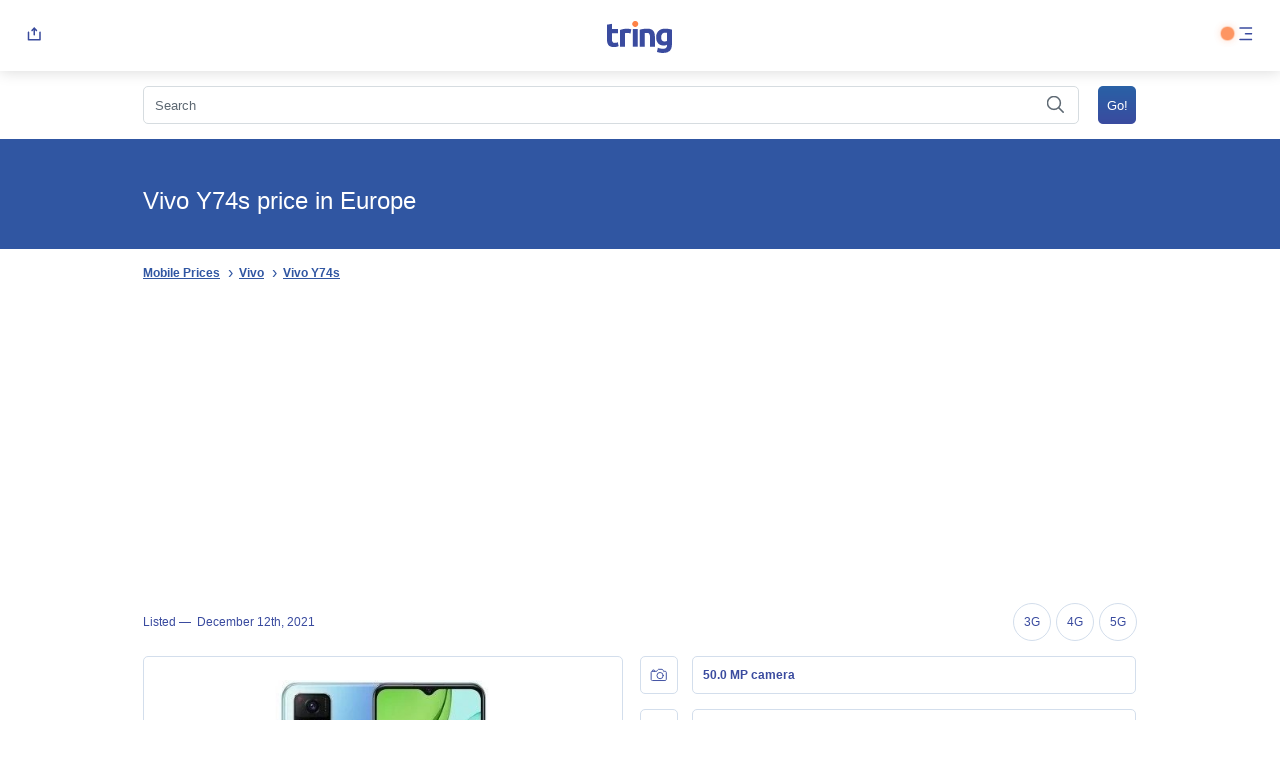

--- FILE ---
content_type: text/html; charset=UTF-8
request_url: https://tring.pk/vivo-y74s-price-in-europe/
body_size: 36933
content:
<!DOCTYPE html>
<html dir="ltr" lang="en-US" prefix="og: https://ogp.me/ns#">
	<head>

    <link rel="shortcut icon" href="https://tring.pk/wp-content/themes/ts/img/favicon.ico" type="image/x-icon">
    <meta charset="UTF-8">
    <meta name="viewport" content="width=device-width, initial-scale=1">
    
		<!-- All in One SEO 4.8.6.1 - aioseo.com -->
		<title>Vivo Y74s price in Europe | Tring</title>
	<meta name="robots" content="max-snippet:-1, max-image-preview:large, max-video-preview:-1" />
	<meta name="google-site-verification" content="Df2HZFY0dJEcc8RjJDBleWEz2vBgDGt2K22robDZgxY" />
	<meta name="msvalidate.01" content="C9FC6CE8166AC5E8B1F5C2973DFAF9CF" />
	<meta name="p:domain_verify" content="b98fd1fb9536b3bf1c12f40a5ee396ba" />
	<meta name="yandex-verification" content="cb20a8db927ec04c" />
	<meta name="generator" content="All in One SEO (AIOSEO) 4.8.6.1" />
		<meta property="og:locale" content="en_US" />
		<meta property="og:site_name" content="Tring.pk" />
		<meta property="og:type" content="article" />
		<meta property="og:title" content="Vivo Y74s price in Europe | Tring" />
		<meta property="fb:app_id" content="2873096316038208" />
		<meta property="fb:admins" content="116556473071228" />
		<meta property="og:image" content="https://tring.pk/wp-content/uploads/2019/09/2.png" />
		<meta property="og:image:secure_url" content="https://tring.pk/wp-content/uploads/2019/09/2.png" />
		<meta property="og:image:width" content="2460" />
		<meta property="og:image:height" content="936" />
		<meta property="article:published_time" content="2021-12-11T23:25:46+00:00" />
		<meta property="article:modified_time" content="2021-12-11T23:25:46+00:00" />
		<meta property="article:publisher" content="https://web.facebook.com/Tring.pk" />
		<meta name="twitter:card" content="summary" />
		<meta name="twitter:site" content="@TringPk" />
		<meta name="twitter:title" content="Vivo Y74s price in Europe | Tring" />
		<meta name="twitter:image" content="https://tring.pk/wp-content/uploads/2019/09/2.png" />
		<script type="application/ld+json" class="aioseo-schema">
			{"@context":"https:\/\/schema.org","@graph":[{"@type":"BreadcrumbList","@id":"https:\/\/tring.pk\/vivo-y74s-price-in-europe\/#breadcrumblist","itemListElement":[{"@type":"ListItem","@id":"https:\/\/tring.pk#listItem","position":1,"name":"Home","item":"https:\/\/tring.pk","nextItem":{"@type":"ListItem","@id":"https:\/\/tring.pk\/vivo-y74s-price-in-europe\/#listItem","name":"Vivo Y74s price in Europe"}},{"@type":"ListItem","@id":"https:\/\/tring.pk\/vivo-y74s-price-in-europe\/#listItem","position":2,"name":"Vivo Y74s price in Europe","previousItem":{"@type":"ListItem","@id":"https:\/\/tring.pk#listItem","name":"Home"}}]},{"@type":"Organization","@id":"https:\/\/tring.pk\/#organization","name":"Tring","description":"Mobile Price, Specifications and Reviews Pakistan","url":"https:\/\/tring.pk\/","logo":{"@type":"ImageObject","url":"https:\/\/tring.pk\/wp-content\/uploads\/2021\/05\/Asset-1.png","@id":"https:\/\/tring.pk\/vivo-y74s-price-in-europe\/#organizationLogo","width":513,"height":513},"image":{"@id":"https:\/\/tring.pk\/vivo-y74s-price-in-europe\/#organizationLogo"},"sameAs":["https:\/\/www.instagram.com\/tringpk\/","https:\/\/www.pinterest.co.uk\/tringpk\/","https:\/\/tringpk.tumblr.com\/"]},{"@type":"WebPage","@id":"https:\/\/tring.pk\/vivo-y74s-price-in-europe\/#webpage","url":"https:\/\/tring.pk\/vivo-y74s-price-in-europe\/","name":"Vivo Y74s price in Europe | Tring","inLanguage":"en-US","isPartOf":{"@id":"https:\/\/tring.pk\/#website"},"breadcrumb":{"@id":"https:\/\/tring.pk\/vivo-y74s-price-in-europe\/#breadcrumblist"},"datePublished":"2021-12-12T04:25:46+05:00","dateModified":"2021-12-12T04:25:46+05:00"},{"@type":"WebSite","@id":"https:\/\/tring.pk\/#website","url":"https:\/\/tring.pk\/","name":"Tring","description":"Mobile Price, Specifications and Reviews Pakistan","inLanguage":"en-US","publisher":{"@id":"https:\/\/tring.pk\/#organization"}}]}
		</script>
		<!-- All in One SEO -->

<link rel='dns-prefetch' href='//www.googletagmanager.com' />
<link rel='dns-prefetch' href='//pagead2.googlesyndication.com' />
<style id='global-styles-inline-css' type='text/css'>
:root{--wp--preset--aspect-ratio--square: 1;--wp--preset--aspect-ratio--4-3: 4/3;--wp--preset--aspect-ratio--3-4: 3/4;--wp--preset--aspect-ratio--3-2: 3/2;--wp--preset--aspect-ratio--2-3: 2/3;--wp--preset--aspect-ratio--16-9: 16/9;--wp--preset--aspect-ratio--9-16: 9/16;--wp--preset--color--black: #000000;--wp--preset--color--cyan-bluish-gray: #abb8c3;--wp--preset--color--white: #ffffff;--wp--preset--color--pale-pink: #f78da7;--wp--preset--color--vivid-red: #cf2e2e;--wp--preset--color--luminous-vivid-orange: #ff6900;--wp--preset--color--luminous-vivid-amber: #fcb900;--wp--preset--color--light-green-cyan: #7bdcb5;--wp--preset--color--vivid-green-cyan: #00d084;--wp--preset--color--pale-cyan-blue: #8ed1fc;--wp--preset--color--vivid-cyan-blue: #0693e3;--wp--preset--color--vivid-purple: #9b51e0;--wp--preset--gradient--vivid-cyan-blue-to-vivid-purple: linear-gradient(135deg,rgba(6,147,227,1) 0%,rgb(155,81,224) 100%);--wp--preset--gradient--light-green-cyan-to-vivid-green-cyan: linear-gradient(135deg,rgb(122,220,180) 0%,rgb(0,208,130) 100%);--wp--preset--gradient--luminous-vivid-amber-to-luminous-vivid-orange: linear-gradient(135deg,rgba(252,185,0,1) 0%,rgba(255,105,0,1) 100%);--wp--preset--gradient--luminous-vivid-orange-to-vivid-red: linear-gradient(135deg,rgba(255,105,0,1) 0%,rgb(207,46,46) 100%);--wp--preset--gradient--very-light-gray-to-cyan-bluish-gray: linear-gradient(135deg,rgb(238,238,238) 0%,rgb(169,184,195) 100%);--wp--preset--gradient--cool-to-warm-spectrum: linear-gradient(135deg,rgb(74,234,220) 0%,rgb(151,120,209) 20%,rgb(207,42,186) 40%,rgb(238,44,130) 60%,rgb(251,105,98) 80%,rgb(254,248,76) 100%);--wp--preset--gradient--blush-light-purple: linear-gradient(135deg,rgb(255,206,236) 0%,rgb(152,150,240) 100%);--wp--preset--gradient--blush-bordeaux: linear-gradient(135deg,rgb(254,205,165) 0%,rgb(254,45,45) 50%,rgb(107,0,62) 100%);--wp--preset--gradient--luminous-dusk: linear-gradient(135deg,rgb(255,203,112) 0%,rgb(199,81,192) 50%,rgb(65,88,208) 100%);--wp--preset--gradient--pale-ocean: linear-gradient(135deg,rgb(255,245,203) 0%,rgb(182,227,212) 50%,rgb(51,167,181) 100%);--wp--preset--gradient--electric-grass: linear-gradient(135deg,rgb(202,248,128) 0%,rgb(113,206,126) 100%);--wp--preset--gradient--midnight: linear-gradient(135deg,rgb(2,3,129) 0%,rgb(40,116,252) 100%);--wp--preset--font-size--small: 13px;--wp--preset--font-size--medium: 20px;--wp--preset--font-size--large: 36px;--wp--preset--font-size--x-large: 42px;--wp--preset--spacing--20: 0.44rem;--wp--preset--spacing--30: 0.67rem;--wp--preset--spacing--40: 1rem;--wp--preset--spacing--50: 1.5rem;--wp--preset--spacing--60: 2.25rem;--wp--preset--spacing--70: 3.38rem;--wp--preset--spacing--80: 5.06rem;--wp--preset--shadow--natural: 6px 6px 9px rgba(0, 0, 0, 0.2);--wp--preset--shadow--deep: 12px 12px 50px rgba(0, 0, 0, 0.4);--wp--preset--shadow--sharp: 6px 6px 0px rgba(0, 0, 0, 0.2);--wp--preset--shadow--outlined: 6px 6px 0px -3px rgba(255, 255, 255, 1), 6px 6px rgba(0, 0, 0, 1);--wp--preset--shadow--crisp: 6px 6px 0px rgba(0, 0, 0, 1);}:where(.is-layout-flex){gap: 0.5em;}:where(.is-layout-grid){gap: 0.5em;}body .is-layout-flex{display: flex;}.is-layout-flex{flex-wrap: wrap;align-items: center;}.is-layout-flex > :is(*, div){margin: 0;}body .is-layout-grid{display: grid;}.is-layout-grid > :is(*, div){margin: 0;}:where(.wp-block-columns.is-layout-flex){gap: 2em;}:where(.wp-block-columns.is-layout-grid){gap: 2em;}:where(.wp-block-post-template.is-layout-flex){gap: 1.25em;}:where(.wp-block-post-template.is-layout-grid){gap: 1.25em;}.has-black-color{color: var(--wp--preset--color--black) !important;}.has-cyan-bluish-gray-color{color: var(--wp--preset--color--cyan-bluish-gray) !important;}.has-white-color{color: var(--wp--preset--color--white) !important;}.has-pale-pink-color{color: var(--wp--preset--color--pale-pink) !important;}.has-vivid-red-color{color: var(--wp--preset--color--vivid-red) !important;}.has-luminous-vivid-orange-color{color: var(--wp--preset--color--luminous-vivid-orange) !important;}.has-luminous-vivid-amber-color{color: var(--wp--preset--color--luminous-vivid-amber) !important;}.has-light-green-cyan-color{color: var(--wp--preset--color--light-green-cyan) !important;}.has-vivid-green-cyan-color{color: var(--wp--preset--color--vivid-green-cyan) !important;}.has-pale-cyan-blue-color{color: var(--wp--preset--color--pale-cyan-blue) !important;}.has-vivid-cyan-blue-color{color: var(--wp--preset--color--vivid-cyan-blue) !important;}.has-vivid-purple-color{color: var(--wp--preset--color--vivid-purple) !important;}.has-black-background-color{background-color: var(--wp--preset--color--black) !important;}.has-cyan-bluish-gray-background-color{background-color: var(--wp--preset--color--cyan-bluish-gray) !important;}.has-white-background-color{background-color: var(--wp--preset--color--white) !important;}.has-pale-pink-background-color{background-color: var(--wp--preset--color--pale-pink) !important;}.has-vivid-red-background-color{background-color: var(--wp--preset--color--vivid-red) !important;}.has-luminous-vivid-orange-background-color{background-color: var(--wp--preset--color--luminous-vivid-orange) !important;}.has-luminous-vivid-amber-background-color{background-color: var(--wp--preset--color--luminous-vivid-amber) !important;}.has-light-green-cyan-background-color{background-color: var(--wp--preset--color--light-green-cyan) !important;}.has-vivid-green-cyan-background-color{background-color: var(--wp--preset--color--vivid-green-cyan) !important;}.has-pale-cyan-blue-background-color{background-color: var(--wp--preset--color--pale-cyan-blue) !important;}.has-vivid-cyan-blue-background-color{background-color: var(--wp--preset--color--vivid-cyan-blue) !important;}.has-vivid-purple-background-color{background-color: var(--wp--preset--color--vivid-purple) !important;}.has-black-border-color{border-color: var(--wp--preset--color--black) !important;}.has-cyan-bluish-gray-border-color{border-color: var(--wp--preset--color--cyan-bluish-gray) !important;}.has-white-border-color{border-color: var(--wp--preset--color--white) !important;}.has-pale-pink-border-color{border-color: var(--wp--preset--color--pale-pink) !important;}.has-vivid-red-border-color{border-color: var(--wp--preset--color--vivid-red) !important;}.has-luminous-vivid-orange-border-color{border-color: var(--wp--preset--color--luminous-vivid-orange) !important;}.has-luminous-vivid-amber-border-color{border-color: var(--wp--preset--color--luminous-vivid-amber) !important;}.has-light-green-cyan-border-color{border-color: var(--wp--preset--color--light-green-cyan) !important;}.has-vivid-green-cyan-border-color{border-color: var(--wp--preset--color--vivid-green-cyan) !important;}.has-pale-cyan-blue-border-color{border-color: var(--wp--preset--color--pale-cyan-blue) !important;}.has-vivid-cyan-blue-border-color{border-color: var(--wp--preset--color--vivid-cyan-blue) !important;}.has-vivid-purple-border-color{border-color: var(--wp--preset--color--vivid-purple) !important;}.has-vivid-cyan-blue-to-vivid-purple-gradient-background{background: var(--wp--preset--gradient--vivid-cyan-blue-to-vivid-purple) !important;}.has-light-green-cyan-to-vivid-green-cyan-gradient-background{background: var(--wp--preset--gradient--light-green-cyan-to-vivid-green-cyan) !important;}.has-luminous-vivid-amber-to-luminous-vivid-orange-gradient-background{background: var(--wp--preset--gradient--luminous-vivid-amber-to-luminous-vivid-orange) !important;}.has-luminous-vivid-orange-to-vivid-red-gradient-background{background: var(--wp--preset--gradient--luminous-vivid-orange-to-vivid-red) !important;}.has-very-light-gray-to-cyan-bluish-gray-gradient-background{background: var(--wp--preset--gradient--very-light-gray-to-cyan-bluish-gray) !important;}.has-cool-to-warm-spectrum-gradient-background{background: var(--wp--preset--gradient--cool-to-warm-spectrum) !important;}.has-blush-light-purple-gradient-background{background: var(--wp--preset--gradient--blush-light-purple) !important;}.has-blush-bordeaux-gradient-background{background: var(--wp--preset--gradient--blush-bordeaux) !important;}.has-luminous-dusk-gradient-background{background: var(--wp--preset--gradient--luminous-dusk) !important;}.has-pale-ocean-gradient-background{background: var(--wp--preset--gradient--pale-ocean) !important;}.has-electric-grass-gradient-background{background: var(--wp--preset--gradient--electric-grass) !important;}.has-midnight-gradient-background{background: var(--wp--preset--gradient--midnight) !important;}.has-small-font-size{font-size: var(--wp--preset--font-size--small) !important;}.has-medium-font-size{font-size: var(--wp--preset--font-size--medium) !important;}.has-large-font-size{font-size: var(--wp--preset--font-size--large) !important;}.has-x-large-font-size{font-size: var(--wp--preset--font-size--x-large) !important;}
:where(.wp-block-post-template.is-layout-flex){gap: 1.25em;}:where(.wp-block-post-template.is-layout-grid){gap: 1.25em;}
:where(.wp-block-columns.is-layout-flex){gap: 2em;}:where(.wp-block-columns.is-layout-grid){gap: 2em;}
:root :where(.wp-block-pullquote){font-size: 1.5em;line-height: 1.6;}
</style>
<script type="text/javascript">
            window._nslDOMReady = (function () {
                const executedCallbacks = new Set();
            
                return function (callback) {
                    /**
                    * Third parties might dispatch DOMContentLoaded events, so we need to ensure that we only run our callback once!
                    */
                    if (executedCallbacks.has(callback)) return;
            
                    const wrappedCallback = function () {
                        if (executedCallbacks.has(callback)) return;
                        executedCallbacks.add(callback);
                        callback();
                    };
            
                    if (document.readyState === "complete" || document.readyState === "interactive") {
                        wrappedCallback();
                    } else {
                        document.addEventListener("DOMContentLoaded", wrappedCallback);
                    }
                };
            })();
        </script><link rel="https://api.w.org/" href="https://tring.pk/wp-json/" /><link rel="alternate" title="JSON" type="application/json" href="https://tring.pk/wp-json/wp/v2/pages/30190" /><link rel="EditURI" type="application/rsd+xml" title="RSD" href="https://tring.pk/xmlrpc.php?rsd" />
<meta name="generator" content="WordPress 6.6.2" />
<link rel='shortlink' href='https://tring.pk/?p=30190' />
<meta name="generator" content="Site Kit by Google 1.170.0" /><link rel="dns-prefetch" href="//connect.facebook.net" />
<meta name="description" content="Vivo Y74s price in Europe" />
<meta name="canonical" content="https://tring.pk/vivo-y74s-price-in-europe/" />
<link rel="canonical" href="https://tring.pk/vivo-y74s-price-in-europe/" />
<meta name="keywords" content="Vivo Y74s,Vivo Y74s Price,Vivo Y74s Specifications,Vivo Y74s 5G,Vivo Y74s 5G Price,Vivo Y74s 5g Specifications" />

<!-- Google AdSense meta tags added by Site Kit -->
<meta name="google-adsense-platform-account" content="ca-host-pub-2644536267352236">
<meta name="google-adsense-platform-domain" content="sitekit.withgoogle.com">
<!-- End Google AdSense meta tags added by Site Kit -->

<!-- Google AdSense snippet added by Site Kit -->
<script type="text/javascript" async="async" src="https://pagead2.googlesyndication.com/pagead/js/adsbygoogle.js?client=ca-pub-4005566315461002&amp;host=ca-host-pub-2644536267352236" crossorigin="anonymous"></script>

<!-- End Google AdSense snippet added by Site Kit -->
<script type="text/javascript">var ajaxurl = "https://tring.pk/wp-admin/admin-ajax.php";</script><style type="text/css">div.nsl-container[data-align="left"] {
    text-align: left;
}

div.nsl-container[data-align="center"] {
    text-align: center;
}

div.nsl-container[data-align="right"] {
    text-align: right;
}


div.nsl-container div.nsl-container-buttons a[data-plugin="nsl"] {
    text-decoration: none;
    box-shadow: none;
    border: 0;
}

div.nsl-container .nsl-container-buttons {
    display: flex;
    padding: 5px 0;
}

div.nsl-container.nsl-container-block .nsl-container-buttons {
    display: inline-grid;
    grid-template-columns: minmax(145px, auto);
}

div.nsl-container-block-fullwidth .nsl-container-buttons {
    flex-flow: column;
    align-items: center;
}

div.nsl-container-block-fullwidth .nsl-container-buttons a,
div.nsl-container-block .nsl-container-buttons a {
    flex: 1 1 auto;
    display: block;
    margin: 5px 0;
    width: 100%;
}

div.nsl-container-inline {
    margin: -5px;
    text-align: left;
}

div.nsl-container-inline .nsl-container-buttons {
    justify-content: center;
    flex-wrap: wrap;
}

div.nsl-container-inline .nsl-container-buttons a {
    margin: 5px;
    display: inline-block;
}

div.nsl-container-grid .nsl-container-buttons {
    flex-flow: row;
    align-items: center;
    flex-wrap: wrap;
}

div.nsl-container-grid .nsl-container-buttons a {
    flex: 1 1 auto;
    display: block;
    margin: 5px;
    max-width: 280px;
    width: 100%;
}

@media only screen and (min-width: 650px) {
    div.nsl-container-grid .nsl-container-buttons a {
        width: auto;
    }
}

div.nsl-container .nsl-button {
    cursor: pointer;
    vertical-align: top;
    border-radius: 4px;
}

div.nsl-container .nsl-button-default {
    color: #fff;
    display: flex;
}

div.nsl-container .nsl-button-icon {
    display: inline-block;
}

div.nsl-container .nsl-button-svg-container {
    flex: 0 0 auto;
    padding: 8px;
    display: flex;
    align-items: center;
}

div.nsl-container svg {
    height: 24px;
    width: 24px;
    vertical-align: top;
}

div.nsl-container .nsl-button-default div.nsl-button-label-container {
    margin: 0 24px 0 12px;
    padding: 10px 0;
    font-family: Helvetica, Arial, sans-serif;
    font-size: 16px;
    line-height: 20px;
    letter-spacing: .25px;
    overflow: hidden;
    text-align: center;
    text-overflow: clip;
    white-space: nowrap;
    flex: 1 1 auto;
    -webkit-font-smoothing: antialiased;
    -moz-osx-font-smoothing: grayscale;
    text-transform: none;
    display: inline-block;
}

div.nsl-container .nsl-button-google[data-skin="light"] {
    box-shadow: inset 0 0 0 1px #747775;
    color: #1f1f1f;
}

div.nsl-container .nsl-button-google[data-skin="dark"] {
    box-shadow: inset 0 0 0 1px #8E918F;
    color: #E3E3E3;
}

div.nsl-container .nsl-button-google[data-skin="neutral"] {
    color: #1F1F1F;
}

div.nsl-container .nsl-button-google div.nsl-button-label-container {
    font-family: "Roboto Medium", Roboto, Helvetica, Arial, sans-serif;
}

div.nsl-container .nsl-button-apple .nsl-button-svg-container {
    padding: 0 6px;
}

div.nsl-container .nsl-button-apple .nsl-button-svg-container svg {
    height: 40px;
    width: auto;
}

div.nsl-container .nsl-button-apple[data-skin="light"] {
    color: #000;
    box-shadow: 0 0 0 1px #000;
}

div.nsl-container .nsl-button-facebook[data-skin="white"] {
    color: #000;
    box-shadow: inset 0 0 0 1px #000;
}

div.nsl-container .nsl-button-facebook[data-skin="light"] {
    color: #1877F2;
    box-shadow: inset 0 0 0 1px #1877F2;
}

div.nsl-container .nsl-button-spotify[data-skin="white"] {
    color: #191414;
    box-shadow: inset 0 0 0 1px #191414;
}

div.nsl-container .nsl-button-apple div.nsl-button-label-container {
    font-size: 17px;
    font-family: -apple-system, BlinkMacSystemFont, "Segoe UI", Roboto, Helvetica, Arial, sans-serif, "Apple Color Emoji", "Segoe UI Emoji", "Segoe UI Symbol";
}

div.nsl-container .nsl-button-slack div.nsl-button-label-container {
    font-size: 17px;
    font-family: -apple-system, BlinkMacSystemFont, "Segoe UI", Roboto, Helvetica, Arial, sans-serif, "Apple Color Emoji", "Segoe UI Emoji", "Segoe UI Symbol";
}

div.nsl-container .nsl-button-slack[data-skin="light"] {
    color: #000000;
    box-shadow: inset 0 0 0 1px #DDDDDD;
}

div.nsl-container .nsl-button-tiktok[data-skin="light"] {
    color: #161823;
    box-shadow: 0 0 0 1px rgba(22, 24, 35, 0.12);
}


div.nsl-container .nsl-button-kakao {
    color: rgba(0, 0, 0, 0.85);
}

.nsl-clear {
    clear: both;
}

.nsl-container {
    clear: both;
}

.nsl-disabled-provider .nsl-button {
    filter: grayscale(1);
    opacity: 0.8;
}

/*Button align start*/

div.nsl-container-inline[data-align="left"] .nsl-container-buttons {
    justify-content: flex-start;
}

div.nsl-container-inline[data-align="center"] .nsl-container-buttons {
    justify-content: center;
}

div.nsl-container-inline[data-align="right"] .nsl-container-buttons {
    justify-content: flex-end;
}


div.nsl-container-grid[data-align="left"] .nsl-container-buttons {
    justify-content: flex-start;
}

div.nsl-container-grid[data-align="center"] .nsl-container-buttons {
    justify-content: center;
}

div.nsl-container-grid[data-align="right"] .nsl-container-buttons {
    justify-content: flex-end;
}

div.nsl-container-grid[data-align="space-around"] .nsl-container-buttons {
    justify-content: space-around;
}

div.nsl-container-grid[data-align="space-between"] .nsl-container-buttons {
    justify-content: space-between;
}

/* Button align end*/

/* Redirect */

#nsl-redirect-overlay {
    display: flex;
    flex-direction: column;
    justify-content: center;
    align-items: center;
    position: fixed;
    z-index: 1000000;
    left: 0;
    top: 0;
    width: 100%;
    height: 100%;
    backdrop-filter: blur(1px);
    background-color: RGBA(0, 0, 0, .32);;
}

#nsl-redirect-overlay-container {
    display: flex;
    flex-direction: column;
    justify-content: center;
    align-items: center;
    background-color: white;
    padding: 30px;
    border-radius: 10px;
}

#nsl-redirect-overlay-spinner {
    content: '';
    display: block;
    margin: 20px;
    border: 9px solid RGBA(0, 0, 0, .6);
    border-top: 9px solid #fff;
    border-radius: 50%;
    box-shadow: inset 0 0 0 1px RGBA(0, 0, 0, .6), 0 0 0 1px RGBA(0, 0, 0, .6);
    width: 40px;
    height: 40px;
    animation: nsl-loader-spin 2s linear infinite;
}

@keyframes nsl-loader-spin {
    0% {
        transform: rotate(0deg)
    }
    to {
        transform: rotate(360deg)
    }
}

#nsl-redirect-overlay-title {
    font-family: -apple-system, BlinkMacSystemFont, "Segoe UI", Roboto, Oxygen-Sans, Ubuntu, Cantarell, "Helvetica Neue", sans-serif;
    font-size: 18px;
    font-weight: bold;
    color: #3C434A;
}

#nsl-redirect-overlay-text {
    font-family: -apple-system, BlinkMacSystemFont, "Segoe UI", Roboto, Oxygen-Sans, Ubuntu, Cantarell, "Helvetica Neue", sans-serif;
    text-align: center;
    font-size: 14px;
    color: #3C434A;
}

/* Redirect END*/</style><style type="text/css">/* Notice fallback */
#nsl-notices-fallback {
    position: fixed;
    right: 10px;
    top: 10px;
    z-index: 10000;
}

.admin-bar #nsl-notices-fallback {
    top: 42px;
}

#nsl-notices-fallback > div {
    position: relative;
    background: #fff;
    border-left: 4px solid #fff;
    box-shadow: 0 1px 1px 0 rgba(0, 0, 0, .1);
    margin: 5px 15px 2px;
    padding: 1px 20px;
}

#nsl-notices-fallback > div.error {
    display: block;
    border-left-color: #dc3232;
}

#nsl-notices-fallback > div.updated {
    display: block;
    border-left-color: #46b450;
}

#nsl-notices-fallback p {
    margin: .5em 0;
    padding: 2px;
}

#nsl-notices-fallback > div:after {
    position: absolute;
    right: 5px;
    top: 5px;
    content: '\00d7';
    display: block;
    height: 16px;
    width: 16px;
    line-height: 16px;
    text-align: center;
    font-size: 20px;
    cursor: pointer;
}</style>    
    <script>
        window.onload = function () {
        var keywordInputVal = document.getElementById('s').value;
        }
    </script>

                                        <style>
            #menu{position:absolute;z-index:2;right:15px;}
            .blinker{position:absolute;right:45px;top:26px;width:15px;height:15px;z-index:1;}
            .blinker:before{content:"";position:relative;display:block;width:300%;height:300%;box-sizing:border-box;margin-left:-100%;margin-top:-100%;border-radius:45px;background-color:#FD8246;-webkit-animation:pulse-ring 1.25s cubic-bezier(0.215, 0.61, 0.355, 1) infinite;animation:pulse-ring 1.25s cubic-bezier(0.215, 0.61, 0.355, 1) infinite;}
            .blinker:after{content:"";position:absolute;left:0;top:0;display:block;width:100%;height:100%;background-color:rgba(253, 130, 70, 0.85);border-radius:15px;box-shadow:0 0 8px rgba(253, 130, 70, 0.3);-webkit-animation:pulse-dot 1.25s cubic-bezier(0.455, 0.03, 0.515, 0.955) -0.4s infinite;animation:pulse-dot 1.25s cubic-bezier(0.455, 0.03, 0.515, 0.955) -0.4s infinite;}
            .mobile_spec_text{line-height:1!important;}
            @media all{
            .a,.b{fill:none;}
            .b{stroke:#3a4b9f;stroke-linecap:round;stroke-linejoin:round;stroke-miterlimit:10;}
            .c{stroke:none;}
            }
            .global_prices a,.global_prices a:visited{text-decoration:none!important;white-space:nowrap;}
            *{-webkit-box-sizing:border-box;box-sizing:border-box;}
            body,div,span,h1,h2,p,pre,a,cite,img,strong,b,ul,li,form,article,header,hgroup,nav,time{margin:0;padding:0;border:0;font-size:100%;font:inherit;vertical-align:baseline;}
            article,header,hgroup,nav{display:block;}
            body{line-height:1;}
            ul{list-style:none;}
            button{border:none;background:none;-webkit-appearance:none;-moz-appearance:none;padding:0;cursor:pointer;}
            body{height:100%;scroll-behavior:smooth;}
            body{font-family:sans-serif;font-size:16px;color:#5e6973;position:relative;height:100%;}
            a{text-decoration:underline;color:#3056a2;}
            a:visited{color:#3056a2;}
            a:hover{color:#3056a2;text-decoration:none;}
            .hide{display:none;}
            hgroup{position:relative;background-color:#3056a2;background-repeat:no-repeat;background-size:cover;background-position:center left;min-height:120px;width:100%;}
            hgroup h1{font-weight:500;font-size:24px;color:#fff;position:relative;z-index:1;top:26px;left:15px;width:auto;display:inline-block;width:calc(100% - 15px);}
            hgroup h1 span{font-size:11px;color:#fff;}
            .breadcrumbs{width:100%;display:inline-block;padding:15px;}
            .breadcrumbs ul{display:inline-block;width:100%;}
            .breadcrumbs ul li{display:inline-block;padding-right:15px;position:relative;}
            .breadcrumbs ul li::after{position:absolute;right:-3px;content:'\203A';width:16px;top:1px;font-size:16px;color:#3056a2;text-align:center;}
            .breadcrumbs ul li:last-child::after{display:none;}
            .breadcrumbs ul li a{font-weight:bold;text-decoration:underline;font-size:12px;color:#3056a2;}
            .breadcrumbs ul li a:visited{color:#3056a2;}
            .breadcrumbs ul li a:active{color:#3056a2;}
            .breadcrumbs ul li a:hover{color:#3056a2;}
            input[type='text']{border-radius:5px;background:transparent;border:1px solid #d6dce0;padding:10.5px;width:100%;-webkit-appearance:none;margin:0;max-height:38px;font-size:13px;color:#5e6973;line-height:1;}
            input[type='text']::-webkit-input-placeholder{font-size:13px;color:#5e6973;line-height:1;}
            input[type='text']:-ms-input-placeholder{font-size:13px;color:#5e6973;line-height:1;}
            input[type='text']::-ms-input-placeholder{font-size:13px;color:#5e6973;line-height:1;}
            input[type='text']::placeholder{font-size:13px;color:#5e6973;line-height:1;}
            input[type='submit']{border-radius:5px;background:-webkit-gradient(linear, left top, left bottom, from(#2961a6), to(#3a4b9f));background:linear-gradient(#2961a6 0%, #3a4b9f 100%);font-size:13px;text-align:center;color:#fff;border:0;padding:15px 30px;}
            .search_input{position:relative;}
            .search_input #datafetch{font-size:13px;text-align:left;color:#5e6973;position:absolute;width:calc(100% - 15px);background-color:#fff;-webkit-box-shadow:1px 1px 15px #d5d5d5;box-shadow:1px 1px 15px #d5d5d5;border-radius:5px;left:0;margin-top:40px;z-index:10;}
            @media screen and (min-width: 641px){
            article{width:80%;margin:0 auto;font-size:1em;}
            article.device_details .device_data_sheet ul li{width:48.5%;display:inline-block;border-bottom:0;}
            }
            @media screen and (min-width: 1280px){
            header{position:-webkit-sticky;position:sticky;top:0;z-index:2000;}
            nav{width:30vw!important;right:0!important;left:auto!important;-webkit-filter:drop-shadow(-15px 15px 30px rgba(171, 183, 191, 0.5));filter:drop-shadow(-15px 15px 30px rgba(171, 183, 191, 0.5));}
            .site_search,hgroup h1,#content,.breadcrumbs{max-width:80%;width:80%;margin:0 auto;display:block;}
            #content article{width:100%!important;}
            }
            body{-webkit-text-size-adjust:none!important;}
            header{display:inline-block;padding:15px;width:100%;-webkit-box-sizing:border-box;box-sizing:border-box;white-space:nowrap;background:#fff;-webkit-box-shadow:0px 0px 15px rgba(0, 0, 0, 0.16);box-shadow:0px 0px 15px rgba(0, 0, 0, 0.16);}
            header a{width:calc(100% - 85px);display:inline-block;text-align:center;}
            header a svg .a{fill:#fd8246;stroke:none;}
            header a svg .b{fill:#3a4b9f;stroke:none;}
            header button{display:inline-block;}
            header button svg g line,header button svg g path{stroke-width:1.5;}
            nav{background-color:#fff;padding:0 15px;display:inline-block;width:100vw;position:fixed;height:calc(100vh - 71px);top:71px;left:0;-webkit-box-sizing:border-box;box-sizing:border-box;margin-top:1px;overflow-x:auto;z-index:2000;}
            nav ul{width:100%;display:inline-block;padding:0;margin:12px 0 0 0;}
            nav ul li{width:100%;display:inline-block;}
            nav ul li a{width:100%;display:inline-block;position:relative;font-size:14px;color:#5E6973;text-decoration:none;padding:12px 0;}
            nav ul li a:visited{color:#5E6973;text-decoration:none;}
            nav ul li a span{font-size:10px;color:#fff;max-height:15px;border-radius:5px;padding:3.5px 7px;line-height:1;top:-2.5px;margin:0 5px 0 5px;}
            nav ul li a span.compare{background:#fd8246;position:relative;}
            nav ul li a span.wishlist{background-color:#E05097;position:relative;}
            nav ul li a svg{margin:0 10px 0 10px;vertical-align:middle;display:inline-block;}
            nav ul li a svg path,nav ul li a svg circle,nav ul li a svg ellipse{fill:none;stroke:#5E6973;stroke-linejoin:round;stroke-miterlimit:10;}
            nav ul li a svg path.d{stroke:none;fill:#5E6973;}
            nav ul li a svg line{stroke:#5E6973;}
            nav ul li a svg:last-child{position:absolute;right:5px;top:16px;}
            nav div{font-size:11px;color:#5E6973;margin-top:10px;padding-bottom:128px;}
            nav div ul{padding-left:48px;}
            nav div ul li a{font-size:11px;color:#5E6973;padding:10px 0;display:inline-block;text-decoration:underline;width:auto;margin:0;}
            nav div ul li p{font-size:11px;color:#5E6973;margin-top:10px;margin-bottom:20px;width:90%;}
            nav div ul li strong{font-weight:600;}
            nav div ul li:nth-child(4){margin-bottom:25px;}
            .site_search{width:100%;padding:15px;}
            .site_search div{display:inline-block;width:auto;vertical-align:top;}
            .site_search form .search_input{width:calc(100% - 43px);position:relative;padding-right:15px;}
            .site_search form .search_input svg{position:absolute;top:10px;right:30px;}
            .site_search form .search_input svg circle,.site_search form .search_input svg line{fill:none;stroke:#5E6973;stroke-linejoin:round;stroke-miterlimit:10;stroke-width:1.5;}
            .site_search form .search_input input[type='search']{border-radius:5px;background:transparent;border:1px solid #d6dce0;padding:10.5px;width:100%;-webkit-appearance:none;margin:0;max-height:38px;}
            .site_search form .search_input input[type='search']::-webkit-input-placeholder{font-size:13px;color:#5E6973;line-height:1;}
            .site_search form .search_input input[type='search']:-ms-input-placeholder{font-size:13px;color:#5E6973;line-height:1;}
            .site_search form .search_input input[type='search']::-ms-input-placeholder{font-size:13px;color:#5E6973;line-height:1;}
            .site_search form .search_input input[type='search']::placeholder{font-size:13px;color:#5E6973;line-height:1;}
            .site_search form .search_input input[type='search']:focus{font-size:13px;color:#3a4b9f;outline:none;}
            .site_search form .button_input{text-align:right;width:38px;}
            .site_search form .button_input input[type='submit']{width:38px;height:38px;max-width:38px;max-height:38px;border-radius:5px;background:-webkit-gradient(linear, left top, left bottom, from(#2961a6), to(#3a4b9f));background:linear-gradient(#2961a6 0%, #3a4b9f 100%);font-size:13px;text-align:center;color:#fff;border:0;padding:0;}
            article{width:100%;padding:15px;font-size:13px;color:#5e6973;line-height:24px;position:relative;}
            article h2{font-size:18px;}
            article h2{font-weight:500;position:relative;color:#5e6973;display:inline-block;margin-bottom:15px;}
            article h2::after{position:absolute;left:0;content:'';background-color:rgba(254, 208, 47, 0.35);width:100%;height:5px;border-radius:2.5px;bottom:3px;z-index:-1;}
            article p{font-size:13px;color:#5e6973;margin-bottom:15px;}
            article ul{list-style:none;margin-bottom:15px;margin-left:15px;width:100%;}
            article ul li a{text-decoration:underline;font-size:13px;color:#3056a2;}
            article ul li::before{content:'\2022';color:#f35464;font-weight:bold;display:inline-block;width:1em;margin-left:-1em;}
            article strong{font-weight:bold;}
            article img{width:calc(100vw - 30px);height:auto;margin-bottom:15px;margin-top:15px;border-radius:5px;}
            article a{text-decoration:underline;font-size:13px;color:#3056a2;}
            @media screen and (min-width: 641px){
            article{width:80%;margin:0 auto;display:block;}
            }
            article.global_prices ul{margin-left:0;}
            article.global_prices ul li{font-size:1.1em;margin-bottom:15px;display:inline-block;padding:0px 10px;background:#d3deec;background:linear-gradient(20deg, rgba(211, 222, 236, 0.5) 0%, rgba(255, 255, 255, 0.5) 100%);border-radius:5px;line-height:1;}
            article.global_prices ul li img{width:24px;height:24px;display:inline-block;vertical-align:middle;margin-top:10px;line-height:0;margin-right:10px;margin-bottom:10px;}
            article.global_prices ul li::before{display:none;}
            @media screen and (min-width: 641px){
            article.global_prices ul{margin-left:0;}
            article.global_prices ul li{width:24%;}
            }
            .single_snapshot{width:100%;}
            .single_snapshot .single_snapshot_row{display:-webkit-inline-box;display:-ms-inline-flexbox;display:inline-flex;width:100%;padding:7.5px 15px;-webkit-box-pack:justify;-ms-flex-pack:justify;justify-content:space-between;}
            .single_snapshot .single_snapshot_row div{display:-webkit-inline-box;display:-ms-inline-flexbox;display:inline-flex;width:48.25%;vertical-align:middle;-webkit-box-sizing:border-box;box-sizing:border-box;-webkit-box-align:center;-ms-flex-align:center;align-items:center;-webkit-box-pack:start;-ms-flex-pack:start;justify-content:flex-start;-ms-flex-wrap:nowrap;flex-wrap:nowrap;}
            .single_snapshot .single_snapshot_row .mobile_img{-webkit-box-align:baseline;-ms-flex-align:baseline;align-items:baseline;background-position:center center;background-repeat:no-repeat;background-size:60%;max-height:302px;overflow:hidden;border:1px solid #d3deec;border-radius:5px;margin-right:15px;height:100%;min-height:302px;position:relative;}
            .single_snapshot .single_snapshot_row .mobile_img img{width:auto;height:calc(50vw - 26px);margin:13px auto;max-height:100%;position:absolute;-webkit-transform:translate(-50%, -50%);transform:translate(-50%, -50%);left:50%;top:50%;}
            .single_snapshot .single_snapshot_row .date{font-size:12px;color:#3a4b9f;}
            .single_snapshot .single_snapshot_row .bands{white-space:nowrap;-webkit-box-pack:end;-ms-flex-pack:end;justify-content:flex-end;}
            .single_snapshot .single_snapshot_row .bands .band{font-size:12px;text-align:center;color:#3a4b9f;width:38px;height:38px;border-radius:50%;border:1px solid #d3deec;line-height:3.1;margin-left:5px;}
            .single_snapshot .single_snapshot_row .mobile_btn{white-space:nowrap;border:1px solid #d3deec;border-radius:5px;text-align:center;display:-webkit-box;display:-ms-flexbox;display:flex;width:calc(50% - 7.5px);-webkit-box-align:center;-ms-flex-align:center;align-items:center;}
            .single_snapshot .single_snapshot_row .mobile_btn button{font-weight:600;font-size:12px;text-align:left;display:inline-block;white-space:nowrap;width:100%;text-align:center;line-height:1;margin:0px 0 0 0;padding:9.5px 6.5px;}
            .single_snapshot .single_snapshot_row .mobile_btn button svg{width:23px;height:23px;max-height:initial;min-height:initial;vertical-align:middle;margin-right:7.5px;}
            .single_snapshot .single_snapshot_row .mobile_btn .add_wishlist{color:#e05097;}
            .single_snapshot .single_snapshot_row .mobile_btn .add_wishlist svg{pointer-events:none!important;position:relative;z-index:-1;}
            .single_snapshot .single_snapshot_row .mobile_btn .add_compare{color:#2961a6;}
            .single_snapshot .single_snapshot_row .mobile_btn .add_compare svg{pointer-events:none!important;position:relative;z-index:-1;}
            .single_snapshot .single_snapshot_row .mobile_specs{width:50%;display:inline-block;vertical-align:top;}
            .single_snapshot .single_snapshot_row .mobile_specs .mobile_spec_icon{width:38px;height:38px;border-radius:5px;border:1px solid #d3deec;vertical-align:top;margin-right:10px;}
            .single_snapshot .single_snapshot_row .mobile_specs .mobile_spec_icon svg .a,.single_snapshot .single_snapshot_row .mobile_specs .mobile_spec_icon svg .b{fill:none;}
            .single_snapshot .single_snapshot_row .mobile_specs .mobile_spec_icon svg .b{stroke:#3a4b9f;fill:none;stroke-linejoin:round;stroke-miterlimit:10;}
            .single_snapshot .single_snapshot_row .mobile_specs .mobile_spec_text{border-radius:5px;border:1px solid #d3deec;width:calc(100% - 38px - 15px);font-weight:bold;font-size:12px;color:#3a4b9f;vertical-align:top;height:38px;line-height:2.9;padding:0 10px;margin-bottom:15px;}
            .single_snapshot .single_snapshot_row .mobile_specs .mobile_spec_text:last-child{margin-bottom:0;}
            .single_snapshot .single_snapshot_row .price{font-weight:bold;font-size:16px;color:#3a4b9f;text-align:left;width:100%;}
            .single_snapshot .single_snapshot_row .price{margin-right:7.5px;border-radius:5px;background:#f5f7fa;-webkit-box-pack:center;-ms-flex-pack:center;justify-content:center;}
            .single_snapshot .mobile_reviews{font-weight:bold;font-size:12px;color:#feb738;}
            .single_snapshot .mobile_reviews img{display:block;margin:0 auto;}
            article.device_details .device_data_sheet div > strong{font-weight:bold;font-size:14px;color:#3a4b9f;padding:7.5px 15px;margin-bottom:7.5px;position:relative;display:inline-block;width:100%;background:rgba(211, 222, 236, 0.5);background:linear-gradient(20deg, rgba(211, 222, 236, 0.5) 0%, rgba(255, 255, 255, 0.5) 100%);border-radius:5px;}
            article.device_details .device_data_sheet ul{margin:0 0 15px 0;padding:0;width:calc(100%);}
            article.device_details .device_data_sheet ul li{padding-bottom:7.5px;margin-bottom:7.5px;border-bottom:1px dashed #d3deec;padding-left:15px;vertical-align:top;}
            article.device_details .device_data_sheet ul li:last-child{border-bottom:0;}
            article.device_details .device_data_sheet ul li strong{display:inline-block;width:100%;color:#3a4b9f;margin:0;padding:0;font-weight:normal;}
            article.device_details .device_data_sheet ul li::before{display:none;}
            @media screen and (min-width: 1024px){
            .single_snapshot .single_snapshot_row .mobile_img img{width:auto;height:calc(100% - 46px);margin:13px auto;max-height:100%;position:absolute;-webkit-transform:translate(-50%, -50%);transform:translate(-50%, -55%);left:50%;top:50%;}
            }
            .mobile_phone_brands{padding:15px 30px;font-size:12px;width:80%;margin:0 auto;}
            .mobile_phone_brands ul{width:100%;}
            .mobile_phone_brands ul li{display:inline-block;width:100%;margin-bottom:7.5px;}
            .mobile_phone_brands ul li a,.mobile_phone_brands ul li a:visited{display:inline-block;padding:7.5px 15px;background:linear-gradient(45deg, rgba(211,222,236,0.5) 0%, rgba(255,255,255,0.5) 100%);text-decoration:none;border-radius:5px;}
            @media screen and (min-width:641px){
            .mobile_phone_brands ul li{width:48%;}
            }
            @media screen and (min-width:768px){
            .mobile_phone_brands ul li{width:24%;}
            }
            .footer_desk{background:linear-gradient(0deg, rgba(211,222,236,0.5) 0%, rgba(255,255,255,0.5) 100%);font-size:12px;padding-bottom:120px;margin:0 auto;}
            .sitemap{padding:30px;width:80%;margin:0 auto;}
            .sitemap>div{display:inline-block;vertical-align:top;padding-right:30px;width:100%;}
            .sitemap strong,.sitemap b,.sitemap p{display:inline-block;flex:none;flex-direction:initial;width:auto;}
            .sitemap p{line-height:1.4;}
            .sitemap b{font-weight:bold;}
            .sitemap strong{margin-bottom:7.5px;color:#3A4B9F;font-weight:bold;}
            .sitemap p{white-space:normal;}
            .sitemap ul li{margin-bottom:3.75px;}
            .sitemap ul li a,.sitemap ul li a:visited{text-decoration:none;padding:3.75px 0;display:inline-block;border-bottom:1px solid #d6dce0;}
            @media screen and (min-width:641px){
            .sitemap>div{width:48%;margin-bottom:15px;}
            }
            @media screen and (min-width:768px){
            .sitemap>div{width:24%;margin-bottom:15px;}
            }
            @-webkit-keyframes pulse-ring{0%{transform:scale(0.33);}80%, 100%{opacity:0;}}
            @keyframes pulse-ring{0%{transform:scale(0.33);}80%, 100%{opacity:0;}}
            @-webkit-keyframes pulse-dot{0%{transform:scale(0.8);}50%{transform:scale(1);}100%{transform:scale(0.8);}}
            @keyframes pulse-dot{0%{transform:scale(0.8);}50%{transform:scale(1);}100%{transform:scale(0.8);}}
        </style>
            <style>
            article.global_prices ul li img{width:24px !important;height:24px !important;display:inline-block;vertical-align:middle;margin-top:10px;line-height:0;margin-right:10px;margin-bottom:10px;}
            @media screen and (min-width:1025px) {
                nav.pagination{
                    margin: -30px auto 0 auto !important;
                    left: auto !important;
                    right: auto !important;
                    display: block !important;
                    box-shadow: none !important;
                    filter: none !important;
                    margin-bottom: 30px !important;
                    background: linear-gradient(180deg, rgba(211,222,236,0.5) 0%, rgba(255,255,255,0.5) 100%) !important;
                    position: initial !important;
                    left: auto;
                    right: auto;
                }
            }
        </style>
    </head>
	<body class="page-template page-template-intl-prices page-template-intl-prices-php page page-id-30190">

	<div id="wrap">
        <header>
                            <style>
                    #menu{
                        position: absolute;
                        z-index: 2;
                        right: 15px;
                    }
                    .blinker {
                        position: absolute;
                        right: 45px;
                        top: 26px;
                        width: 15px;
                        height: 15px;
                        z-index: 1;
                    }

                    .blinker:before {
                        content: "";
                        position: relative;
                        display: block;
                        width: 300%;
                        height: 300%;
                        box-sizing: border-box;
                        margin-left: -100%;
                        margin-top: -100%;
                        border-radius: 45px;
                        background-color: #FD8246;
                        -webkit-animation: pulse-ring 1.25s cubic-bezier(0.215, 0.61, 0.355, 1) infinite;
                        animation: pulse-ring 1.25s cubic-bezier(0.215, 0.61, 0.355, 1) infinite;
                    }

                    .blinker:after {
                        content: "";
                        position: absolute;
                        left: 0;
                        top: 0;
                        display: block;
                        width: 100%;
                        height: 100%;
                        background-color: rgba(253, 130, 70, 0.85);
                        border-radius: 15px;
                        box-shadow: 0 0 8px rgba(253, 130, 70, 0.3);
                        -webkit-animation: pulse-dot 1.25s cubic-bezier(0.455, 0.03, 0.515, 0.955) -0.4s infinite;
                        animation: pulse-dot 1.25s cubic-bezier(0.455, 0.03, 0.515, 0.955) -0.4s infinite;
                    }

                    @-webkit-keyframes pulse-ring {
                        0% {
                            transform: scale(0.33);
                        }

                        80%,
                        100% {
                            opacity: 0;
                        }
                    }

                    @keyframes pulse-ring {
                        0% {
                            transform: scale(0.33);
                        }

                        80%,
                        100% {
                            opacity: 0;
                        }
                    }

                    @-webkit-keyframes pulse-dot {
                        0% {
                            transform: scale(0.8);
                        }

                        50% {
                            transform: scale(1);
                        }

                        100% {
                            transform: scale(0.8);
                        }
                    }

                    @keyframes pulse-dot {
                        0% {
                            transform: scale(0.8);
                        }

                        50% {
                            transform: scale(1);
                        }

                        100% {
                            transform: scale(0.8);
                        }
                    }
                </style>
                <div class="blinker"></div>
                        <button aria-label="share" id="share">
                <svg width="38" height="38" viewBox="0 0 38 38">
                    <g transform="translate(-3175 219)">
                        <rect fill="none" width="38" height="38" rx="5" transform="translate(3175 -219)" />
                        <line fill="none" stroke="#394a9c" stroke-linecap="round" stroke-linejoin="round" stroke-miterlimit="10" y1="6.5" transform="translate(3194.25 -205.75)" />
                        <path fill="none" stroke="#394a9c" stroke-linecap="round" stroke-linejoin="round" stroke-miterlimit="10" d="M7,2.75,9.25.5,11.5,2.75" transform="translate(3185 -206.25)" />
                        <path fill="none" stroke="#394a9c" stroke-linecap="round" stroke-linejoin="round" stroke-miterlimit="10" d="M15,8.5h0V16H3.5V8.5h0" transform="translate(3185 -210.25)" />
                    </g>
                </svg>
                
            </button>
            <a href="https://tring.pk/"><svg width="65.417" height="31.826" viewBox="0 0 65.417 31.826">
                    <g transform="translate(-3287 216)">
                        <path class="a"
                            d="M461.785,463.455a2.735,2.735,0,0,1-.884,2.152,3.164,3.164,0,0,1-4.17,0,3.061,3.061,0,0,1,0-4.3,3.165,3.165,0,0,1,4.17,0A2.728,2.728,0,0,1,461.785,463.455Z"
                            transform="translate(2856.623 -676.519)" />
                        <path class="b"
                            d="M454.551,480.473a9.533,9.533,0,0,1-1.651.152,2.357,2.357,0,0,1-2.218-.936,4.9,4.9,0,0,1-.553-2.5v-6.172H456.1v-4.139h-5.972v-5.171l-4.971.8v14.748a14.049,14.049,0,0,0,.317,3.1,5.721,5.721,0,0,0,1.12,2.385,5.255,5.255,0,0,0,2.135,1.532,8.882,8.882,0,0,0,3.369.553,11.442,11.442,0,0,0,2.7-.269,14.045,14.045,0,0,0,2-.631l-.7-3.87A8.241,8.241,0,0,1,454.551,480.473Z"
                            transform="translate(2841.842 -674.875)" />
                        <path class="b"
                            d="M459.948,463.906c-.379-.052-.76-.1-1.137-.131s-.7-.05-.968-.05a18.092,18.092,0,0,0-4.051.417,29.261,29.261,0,0,0-3.155.884v16.613h4.971V468.229a6.171,6.171,0,0,1,.987-.183,8.663,8.663,0,0,1,1.115-.086,9.749,9.749,0,0,1,1.935.186c.6.122,1.122.238,1.568.35l.836-4.106a5.609,5.609,0,0,0-.97-.284Q460.512,463.992,459.948,463.906Z"
                            transform="translate(2849.42 -672.085)" />
                        <rect class="b" width="4.971" height="17.548" transform="translate(3312.97 -207.995)" />
                        <path class="b"
                            d="M472.584,465.948a5.607,5.607,0,0,0-2.354-1.651,10.186,10.186,0,0,0-3.717-.586,27.1,27.1,0,0,0-4.206.317,28.156,28.156,0,0,0-3.269.684V481.66h4.971V468.116c.312-.043.667-.083,1.068-.119s.779-.048,1.137-.048a2.578,2.578,0,0,1,2.366,1,6.678,6.678,0,0,1,.634,3.4v9.31h4.971v-9.91a13.481,13.481,0,0,0-.367-3.269A6.437,6.437,0,0,0,472.584,465.948Z"
                            transform="translate(2861.035 -672.106)" />
                        <path class="b"
                            d="M480.369,464.327c-.57-.121-1.165-.224-1.785-.317s-1.253-.16-1.885-.214-1.253-.086-1.854-.086a10.848,10.848,0,0,0-3.77.617,7.8,7.8,0,0,0-2.816,1.754,7.474,7.474,0,0,0-1.754,2.717,9.9,9.9,0,0,0-.6,3.522,8.692,8.692,0,0,0,1.935,6.022,7.107,7.107,0,0,0,5.571,2.149,8.678,8.678,0,0,0,1.851-.184,7.964,7.964,0,0,0,1.654-.548v.631a3.336,3.336,0,0,1-.886,2.4,4.027,4.027,0,0,1-3.019.937,14.381,14.381,0,0,1-2.919-.267,14.837,14.837,0,0,1-2.452-.734l-.865,4.17a20.021,20.021,0,0,0,2.969.748,18.366,18.366,0,0,0,3.2.286q4.568,0,6.753-2.085t2.185-6.388V464.711C481.441,464.58,480.934,464.451,480.369,464.327Zm-3.453,11.493a5.3,5.3,0,0,1-1.137.47,5.057,5.057,0,0,1-1.435.2q-3.371,0-3.369-4.17a5.357,5.357,0,0,1,.97-3.3,3.414,3.414,0,0,1,2.933-1.3c.446,0,.836.017,1.168.05s.622.072.87.114Z"
                            transform="translate(2870.532 -672.106)" />
                    </g>
                </svg></a>
            <button aria-label="menu" id="menu">
                <!-- toggle nav -->
                <svg width="38" height="38" viewBox="0 0 38 38">
                    <g transform="translate(-3822 64)">
                        <rect fill="none" width="38" height="38" rx="5" transform="translate(3822 -64)" />
                        <g transform="translate(2643.5 -612.5)">
                            <line fill="none" stroke= "#3a4b9f" stroke-linecap="round" x2="11.5" transform="translate(1191.5 561.5)" />
                            <line fill="none" stroke= "#3a4b9f" stroke-linecap="round" x2="6" transform="translate(1197 567.25)" />
                            <line fill="none" stroke= "#3a4b9f" stroke-linecap="round" x2="11.5" transform="translate(1191.5 573)" />
                        </g>
                    </g>
                </svg>
                <svg width="38" height="38" class="hide" viewBox="0 0 38 38">
                    <g transform="translate(-3432 219)">
                        <rect fill="none" width="38" height="38" rx="5" transform="translate(3432 -219)" />
                        <g transform="translate(2278.75 -767.5)">
                            <line fill="none" stroke="#3a4b9f" stroke-linecap="round" y1="11.5" x2="11.5" transform="translate(1166.5 561.5)" />
                            <line fill="none" stroke="#3a4b9f" stroke-linecap="round" x2="11.5" y2="11.5" transform="translate(1166.5 561.5)" />
                        </g>
                    </g>
                </svg>
            </button>
        </header>

		<div class="site_search">
            <form autocomplete="off" method="get" class="searchform" action="https://tring.pk/" aria-label="search">
                <div class="search_input">
                    <input name="s" id="s" type="search" placeholder="Search" value="" onkeyup="sfetch(this.value)" onfocusout="removeDeviceList()" oninvalid="setCustomValidity('Please Enter Model Of Your Phone')" oninput="setCustomValidity('')" required>
                    <div id="datafetch"></div><br>
                    <svg width="16.854" height="16.854" viewBox="0 0 16.854 16.854">
                        <g transform="translate(-219.845 -88)">
                            <circle class="a" cx="6.4" cy="6.4" r="6.4" transform="translate(220.345 88.5)" />
                            <line class="a" x2="5.075" y2="5.074" transform="translate(231.27 99.426)" />
                        </g>
                    </svg>
                </div>
                <div class="button_input">
                    <input type="submit" value="Go!">
                </div>
            </form>
        </div>
        <nav class="hide">
            <ul>
                <li >
                    <a href="#" onclick="wishlistButton.click()">
                        <svg width="23.429" height="21.413" viewBox="0 0 23.429 21.413">
                            <path
                                d="M17.715,28.39s11.215-8.156,11.215-14.2c0-6.971-9.176-9.176-11.215-.7C15.676,5.017,6.5,7.221,6.5,14.193,6.5,20.234,17.715,28.39,17.715,28.39Z"
                                transform="translate(-6 -7.477)" />
                        </svg>
                        Wishlist
                        <span class="wishlist" id="wishlistCount">0</span>
                        <svg width="7.414" height="12.914" viewBox="0 0 7.414 12.914">
                            <g transform="translate(-772.793 -557.294)">
                                <line class="a" x2="6" y2="5.5" transform="translate(773.5 558)" />
                                <line class="a" x1="6" y2="6" transform="translate(773.5 563.5)" />
                            </g>
                        </svg>
                    </a>
                </li>
                <li >
                    <a href="https://tring.pk/shop/">
                        <svg width="23.183" height="20.289" viewBox="0 0 23.183 20.289">
                            <g transform="translate(0.5 0.5)">
                                <g transform="translate(0 0)">
                                    <ellipse class="a" cx="1.447" cy="1.447" rx="1.447" ry="1.447"
                                        transform="translate(16.396 16.396)" />
                                    <ellipse class="a" cx="1.447" cy="1.447" rx="1.447" ry="1.447"
                                        transform="translate(5.787 16.396)" />
                                    <path class="a" d="M.5,3.5H3.876L7.734,19.9" transform="translate(-0.5 -3.5)" />
                                    <path class="a" d="M7.684,18.18h12.51L23.088,9.5H9.615"
                                        transform="translate(-0.905 -3.713)" />
                                </g>
                            </g>
                        </svg>
                        Shop
                        <svg width="7.414" height="12.914" viewBox="0 0 7.414 12.914">
                            <g transform="translate(-772.793 -557.294)">
                                <line class="a" x2="6" y2="5.5" transform="translate(773.5 558)" />
                                <line class="a" x1="6" y2="6" transform="translate(773.5 563.5)" />
                            </g>
                        </svg>
                    </a>
                </li>
                <!--  -->
                <li >
                    <a href="https://tring.pk/login/">
                        <svg width="19.361" height="21.396" viewBox="0 0 19.361 21.396">
                            <g transform="translate(-222.558 -404.609)">
                                <path class="a" d="M241.414,425.5a9.176,9.176,0,0,0-18.351,0" />
                                <circle class="a" cx="5.607" cy="5.607" r="5.607"
                                    transform="translate(226.631 405.109)" />
                            </g>
                        </svg>
                        Your Account
                        <svg width="7.414" height="12.914" viewBox="0 0 7.414 12.914">
                            <g transform="translate(-772.793 -557.294)">
                                <line class="a" x2="6" y2="5.5" transform="translate(773.5 558)" />
                                <line class="a" x1="6" y2="6" transform="translate(773.5 563.5)" />
                            </g>
                        </svg>
                    </a>
                </li>
                <li >
                    <a href="#" onclick="compareButton.click()">
                        <svg width="19.768" height="22.917" viewBox="0 0 19.768 22.917">
                            <g transform="translate(-1204.5 -403)">
                                <g transform="translate(945.5 -6)">
                                    <g transform="translate(259.5 409.5)">
                                        <path class="a"
                                            d="M272.5,427.605v1.906a1.954,1.954,0,0,1-2,1.906h-9a1.954,1.954,0,0,1-2-1.906V411.406a1.954,1.954,0,0,1,2-1.906h9a1.954,1.954,0,0,1,2,1.906v1.906"
                                            transform="translate(-259.5 -409.5)" />
                                        <line class="a" y1="2" transform="translate(13 3.5)" />
                                        <line class="a" y1="2" transform="translate(13 16.5)" />
                                        <path class="b"
                                            d="M266,431a.5.5,0,0,1-.5-.5h0a.5.5,0,0,1,.5-.5h0a.5.5,0,0,1,.5.5h0A.5.5,0,0,1,266,431Z"
                                            transform="translate(-259.5 -410.583)" />
                                    </g>
                                </g>
                                <g class="c" transform="translate(960.231 -6.718)">
                                    <g class="c" transform="translate(251.269 417.469)">
                                        <path class="d"
                                            d="M251.269,417.581h.846a.356.356,0,0,1,.229.07.445.445,0,0,1,.131.181l2.211,5.519a3.935,3.935,0,0,1,.14.4c.041.145.083.3.122.453.033-.157.068-.308.107-.453a2.954,2.954,0,0,1,.133-.4l2.2-5.519a.46.46,0,0,1,.131-.172.342.342,0,0,1,.229-.079h.852l-3.188,7.822h-.955Z"
                                            transform="translate(-251.269 -417.494)" />
                                        <path class="d"
                                            d="M265.779,418.779a.428.428,0,0,1-.1.122.23.23,0,0,1-.142.041.377.377,0,0,1-.215-.093,3.652,3.652,0,0,0-.311-.205,2.579,2.579,0,0,0-.453-.205,1.964,1.964,0,0,0-.642-.092,1.91,1.91,0,0,0-.628.1,1.349,1.349,0,0,0-.456.26,1.062,1.062,0,0,0-.275.384,1.229,1.229,0,0,0-.093.478.88.88,0,0,0,.161.543,1.379,1.379,0,0,0,.425.369,3.273,3.273,0,0,0,.6.265q.337.111.688.231c.236.081.465.171.689.271a2.482,2.482,0,0,1,.6.379,1.745,1.745,0,0,1,.426.563,1.878,1.878,0,0,1,.161.819,2.646,2.646,0,0,1-.175.963,2.223,2.223,0,0,1-.511.784,2.386,2.386,0,0,1-.823.524,3.041,3.041,0,0,1-1.111.191,3.4,3.4,0,0,1-1.384-.275,3.267,3.267,0,0,1-1.067-.746l.306-.5a.4.4,0,0,1,.106-.1.251.251,0,0,1,.14-.041.432.432,0,0,1,.262.124,4.539,4.539,0,0,0,.368.27,2.821,2.821,0,0,0,.535.27,2.115,2.115,0,0,0,.767.123,2.011,2.011,0,0,0,.671-.1,1.417,1.417,0,0,0,.5-.292,1.271,1.271,0,0,0,.314-.45,1.508,1.508,0,0,0,.109-.584.984.984,0,0,0-.161-.582,1.347,1.347,0,0,0-.423-.379,2.938,2.938,0,0,0-.6-.259l-.689-.219a6.811,6.811,0,0,1-.688-.26,2.244,2.244,0,0,1-.6-.381,1.764,1.764,0,0,1-.423-.587,2.141,2.141,0,0,1,.467-2.36,2.253,2.253,0,0,1,.756-.48,2.754,2.754,0,0,1,1.035-.18,3.3,3.3,0,0,1,1.2.207,2.764,2.764,0,0,1,.944.6Z"
                                            transform="translate(-253.442 -417.469)" />
                                    </g>
                                </g>
                            </g>
                        </svg>
                        Compare
                        <span class="compare" id="compareCount">0</span>
                        <svg width="7.414" height="12.914" viewBox="0 0 7.414 12.914">
                            <g transform="translate(-772.793 -557.294)">
                                <line class="a" x2="6" y2="5.5" transform="translate(773.5 558)" />
                                <line class="a" x1="6" y2="6" transform="translate(773.5 563.5)" />
                            </g>
                        </svg>
                    </a>
                </li>
                <li >
                    <a href="https://tring.pk/sell-your-mobile/">
                        <svg width="21.992" height="21.994" viewBox="0 0 21.992 21.994">
                            <g transform="translate(-2.008 -2.006)">
                                <path class="a" d="M23.5,15.016,15.015,23.5,2.516,11,2.508,2.506H11Z" />
                                <circle class="a" cx="2" cy="2" r="2" transform="translate(5.508 5.506)" />
                            </g>
                        </svg>
                        Sell Your Mobile
                        <svg width="7.414" height="12.914" viewBox="0 0 7.414 12.914">
                            <g transform="translate(-772.793 -557.294)">
                                <line class="a" x2="6" y2="5.5" transform="translate(773.5 558)" />
                                <line class="a" x1="6" y2="6" transform="translate(773.5 563.5)" />
                            </g>
                        </svg>
                    </a></li>
                                    </ul>
            <div>
                <ul>
                    <li><a href="https://tring.pk/faq/">FAQs</a></li>
                    <li><a href="https://tring.pk/blog/">Blog</a></li>
                    <li><a href="https://tring.pk/about/">About Tring</a></li>
                    <li><a href="https://tring.pk/contact/">Contact</a></li>
                    <li><a href="https://www.facebook.com/Tring.pk" target="_blank" rel="noreferrer">Facebook</a> | <a href="https://twitter.com/TringPk" target="_blank" rel="noreferrer">Twitter</a></li>
                    <li>
                        <p>Tring.pk is a mobile phone price discovery & smartphone comparison portal, aimed at
                            mobile enthusiasts.</p>
                    </li>
                    <li><a href="https://tring.pk/privacy-policy/">Privacy Policy</a></li>
                    <li>
                        <strong>Copyright © 2021 All Rights Reserved, <br> Unless Otherwise Cited</strong>
                        <br>
                        <br>
                        <a href="https://salmantanvir.work/" target="_blank" rel="noopener">Website Credits</a>
                    </li>
                </ul>
            </div>
        </nav>
            <hgroup>
        <h1>
            <span>&nbsp;</span><br>Vivo Y74s price in Europe            <pre>
                            </pre>
        </h1>
        </hgroup>
            <div class="breadcrumbs">
		<ul itemscope itemtype="http://schema.org/BreadcrumbList">
			<li itemprop="itemListElement" itemscope itemtype="http://schema.org/ListItem">
				<a itemprop="item" href="https://tring.pk/">
					<span itemprop="name">Mobile Prices
					</span>
				</a>
				<meta itemprop="position" content="1" />
			</li>
			<li itemprop="itemListElement" itemscope itemtype="http://schema.org/ListItem">
				<a itemprop="item" href="https://tring.pk/mobiles/vivo">
					<span itemprop="name">Vivo</span></a>
				<meta itemprop="position" content="2" />
			</li>
			<li itemprop="itemListElement" itemscope itemtype="http://schema.org/ListItem">
				<a itemprop="item" href="https://tring.pk/vivo-y74s/">
					<span itemprop="name">
						Vivo Y74s					</span>
				</a>
				<meta itemprop="position" content="3" />
			</li>
		</ul>
	</div>
	
	
    <div id="content">
        
        <!-- snippet -->
        <div class="single_snapshot">
            <div class="single_snapshot_row">
                <div class="date">Listed &mdash; &nbsp;<time datetime="2021-12-12" pubdate="pubdate"> December 12th, 2021</time> </div>
                <div class="bands">
                    <span class="band">3G </span><span class="band">4G </span><span class="band">5G </span>                </div>
            </div>
            <div class="single_snapshot_row">
                <div class="mobile_img">
                    <!-- img -->
                                        <img class="lazy" width="266" height="315" src="https://tring.pk/wp-content/themes/ts/img/appicon_dark_single.svg" data-src="https://tring.pk/wp-content/uploads/2021/12/Vivo-Y54s.jpg" alt="" />
                </div>
                <div class="mobile_specs">
                    <style>
                        .mobile_spec_text{
                            line-height: 1 !important;
                        }
                    </style>
                    <div class="mobile_spec_icon">
                        <!-- icon -->
                        <svg width="38" height="38" viewBox="0 0 38 38">
                            <g transform="translate(-168 -276)">
                                <rect class="a" width="38" height="38" rx="5" transform="translate(168 276)" />
                                <g transform="translate(-1065.794 -67.5)">
                                    <path class="b"
                                        d="M2.5,5.891l.019-.7A.707.707,0,0,1,3.2,4.5h.657a.743.743,0,0,1,.735.7v.7"
                                        transform="translate(1243.391 352.696)" />
                                    <path class="b"
                                        d="M13.717,5.587C13.274,4.7,12.875,3.5,11.978,3.5H8.5c-.7,0-1.025.67-2.087,2.087H1.891C.848,5.587.5,6.059.5,6.785v7.226c0,.726.348,1.314,1.43,1.314H15.07c1.082,0,1.43-.588,1.43-1.314V6.785c0-.726-.349-1.2-1.431-1.2Z"
                                        transform="translate(1244 353)" />
                                    <circle class="b" cx="3.306" cy="3.306" r="3.306"
                                        transform="translate(1250.64 359.825)" />
                                </g>
                            </g>
                        </svg>

                    </div>
                    <div class="mobile_spec_text">
                        <!-- text -->
                        50.0 MP camera                    </div>
                    <div class="mobile_spec_icon">
                        <!-- icon -->
                        <svg width="38" height="38" viewBox="0 0 38 38">
                            <g transform="translate(-168 -329)">
                                <rect class="a" width="38" height="38" rx="5" transform="translate(168 329)" />
                                <g transform="translate(176.776 337)">
                                    <g transform="translate(2.224 6)">
                                        <g transform="translate(0)">
                                            <path class="b" d="M15.41,15.521h4.1v-2.46h1.719V8.96H19.511V6.5H15"
                                                transform="translate(-5.229 -6.09)" />
                                            <path class="b" d="M5.065,6.5H.5v9.021H5.35"
                                                transform="translate(-0.5 -6.09)" />
                                            <path class="b" d="M11.78,6,8.5,12.151h2.46v3.691l3.28-6.151H11.78Z"
                                                transform="translate(-4.06 -6)" />
                                        </g>
                                    </g>
                                </g>
                            </g>
                        </svg>

                    </div>
                    <div class="mobile_spec_text">
                        <!-- text -->
                        4100 mAh battery                    </div>
                    <div class="mobile_spec_icon">
                        <!-- icon -->
                        <svg width="38" height="38" viewBox="0 0 38 38">
                            <defs>
                                <style>
                                    .a,
                                    .b {
                                        fill: none;
                                    }

                                    .b {
                                        stroke: #3a4b9f;
                                        stroke-linecap: round;
                                        stroke-linejoin: round;
                                        stroke-miterlimit: 10;
                                    }

                                    .c {
                                        stroke: none;
                                    }
                                </style>
                            </defs>
                            <g transform="translate(-168 -382)">
                                <rect class="a" width="38" height="38" rx="5" transform="translate(168 382)" />
                                <g class="b" transform="translate(179 396)">
                                    <rect class="c" width="16" height="9.846" />
                                    <rect class="a" x="0.5" y="0.5" width="15" height="8.846" />
                                </g>
                                <path class="b" d="M4.5,9.715l.005-1.962h2.1"
                                    transform="translate(176.962 390.708)" />
                                <path class="b" d="M17.543,11.23v2H15.5" transform="translate(174.996 390.154)" />
                            </g>
                        </svg>
                    </div>
                    <div class="mobile_spec_text">
                        <!-- text -->
                        6.5" diagonal
                    </div>

                    <div class="mobile_spec_icon">
                        <svg width="38" height="38" viewBox="0 0 38 38"><g transform="translate(-118 -1881)"><path stroke="#3A4B9F" fill="none" d="M14.935,14.239a.7.7,0,0,1-.7.7H5.2a.7.7,0,0,1-.7-.7V5.2a.7.7,0,0,1,.7-.7h9.043a.7.7,0,0,1,.7.7Z" transform="translate(127.283 1890.283)"/><line stroke="#3A4B9F" y2="1.283" transform="translate(136.652 1893.5)"/><line stroke="#3A4B9F" y2="2.783" transform="translate(133.87 1892)"/><line stroke="#3A4B9F" y2="2.783" transform="translate(140.13 1892)"/><line stroke="#3A4B9F" x2="1.283" transform="translate(130.5 1900.348)"/><line stroke="#3A4B9F" x2="2.783" transform="translate(129 1903.13)"/><line stroke="#3A4B9F" x2="2.783" transform="translate(129 1896.87)"/><line stroke="#3A4B9F" y1="2.783" transform="translate(137.348 1905.217)"/><line stroke="#3A4B9F" y1="2.783" transform="translate(140.13 1905.217)"/><line stroke="#3A4B9F" y1="1.283" transform="translate(133.87 1905.217)"/><line stroke="#3A4B9F" x1="1.283" transform="translate(142.217 1899.652)"/><line stroke="#3A4B9F" x1="2.783" transform="translate(142.217 1896.87)"/><line stroke="#3A4B9F" x1="2.783" transform="translate(142.217 1903.13)"/><rect fill="none" stroke="none" width="38" height="38" rx="5" transform="translate(118 1881)"/></g></svg>
                    </div>
                    <div class="mobile_spec_text">
                        2400 MHz CPU Clock
                    </div>

                    <div class="mobile_spec_icon">
                        <svg width="38" height="38" viewBox="0 0 38 38"><g transform="translate(-118 -1929)"><rect class="a" width="38" height="38" rx="5" transform="translate(118 1929)"/><g transform="translate(128.5 1939.5)"><g transform="translate(0.5 0.5)"><path class="b" d="M16.5,16.5H.5V.5Z" transform="translate(-0.5 -0.5)"/><path class="b" d="M3.5,10v7.3h7.3Z" transform="translate(-1.413 -3.391)"/><line class="b" x1="0.696" y2="0.696" transform="translate(2.087 2.783)"/><line class="b" x1="0.696" y2="0.696" transform="translate(3.826 4.522)"/><line class="b" x1="0.696" y2="0.696" transform="translate(5.565 6.261)"/><line class="b" x1="0.685" y2="0.685" transform="translate(7.304 8.011)"/><line class="b" x1="0.696" y2="0.696" transform="translate(9.043 9.739)"/><line class="b" x1="0.696" y2="0.696" transform="translate(10.783 11.478)"/><line class="b" x1="0.696" y2="0.696" transform="translate(12.522 13.217)"/></g></g></g></svg>
                    </div>
                    <div class="mobile_spec_text">
                        75.0 mm × 163.8 mm × 7.8 mm                    </div>

                    <div class="mobile_spec_icon">
                        <svg width="38" height="38" viewBox="0 0 38 38"><g transform="translate(-118 -1833)"><g class="a" transform="translate(128.376 1843.5)"><path fill="none" stroke="#3A4B9F" d="M16.624,4.967l-5.957,5.958L5.206,16.386.738,11.919,5.7,6.954l1.489-1.49L12.155.5Z"/><path class="e" d="M 12.15555000305176 1.914210319519043 L 7.898750305175781 6.171610832214355 C 7.551239967346191 6.519110679626465 7.432870864868164 6.637630462646484 7.304540634155273 6.766110420227051 C 7.152480125427246 6.918370246887207 6.98646068572998 7.084590911865234 6.409610748291016 7.661450386047363 L 2.152271270751953 11.91878986358643 L 5.206021308898926 14.97206211090088 L 9.959560394287109 10.21794033050537 L 15.20933818817139 4.96751880645752 L 12.15555000305176 1.914210319519043 M 12.15544033050537 0.5 L 16.62355995178223 4.96742057800293 L 10.66670989990234 10.92500114440918 L 5.206120491027832 16.38626098632812 L 0.7380008697509766 11.9188404083252 L 5.702500343322754 6.954340934753418 C 6.766220092773438 5.890620231628418 6.432280540466309 6.223860740661621 7.191640853881836 5.464500427246094 L 12.15544033050537 0.5 Z"/></g><line class="b" x2="1.229" y2="1.229" transform="translate(129 1853.483)"/><line class="b" x2="1.229" y2="1.23" transform="translate(135.324 1857.663)"/><line class="b" x2="1.23" y2="1.229" transform="translate(130.986 1851.497)"/><line class="b" x2="1.229" y2="1.229" transform="translate(137.31 1855.678)"/><line class="b" x2="1.241" y2="1.241" transform="translate(140.773 1852.191)"/><line class="b" x2="1.241" y2="1.241" transform="translate(136.435 1846.024)"/><line class="b" x2="1.241" y2="1.241" transform="translate(142.759 1850.205)"/><line class="b" x2="1.241" y2="1.241" transform="translate(138.421 1844.038)"/><rect fill="none" stroke="none" width="38" height="38" rx="5" transform="translate(118 1833)"/></g></svg>
                    </div>
                    <div class="mobile_spec_text">
                        8GB RAM
                    </div>

                </div>
            </div>
            <div class="single_snapshot_row">
                <div class="mobile_reviews">
                                            <img width="98" height="18" src="https://tring.pk/wp-content/themes/ts/img/ratings/5.svg" alt="5">
                                        </div>
                <!-- <div class="mobile_signup">
                                            <a href="#">Login To Rate &amp; Review</a>
                                    </div> -->
            </div>

            <div class="single_snapshot_row">
                <div class="price">
                    € 250 EUR                        
                                    </div>
                <div class="buy"><span class="out_of_stock"> </span></div>
            </div>

            <div class="single_snapshot_row">
                <div class="mobile_btn">
                    <!-- wishlist -->
                    <button class="add_wishlist" data-wish="30186" onclick="addtoWishList(30186);">
                        <svg width="23" height="23" viewBox="0 0 23 23">
                            <g id="Group_80" data-name="Group 80" transform="translate(-1226.5 -433.5)">
                                <path id="Path_13" data-name="Path 13"
                                    d="M11.5,0A11.5,11.5,0,1,1,0,11.5,11.5,11.5,0,0,1,11.5,0Z"
                                    transform="translate(1226.5 433.5)" fill="rgba(252,220,223,0.5)" />
                                <path id="Path_3" data-name="Path 3"
                                    d="M12,18s5.5-4,5.5-6.963c0-3.419-4.5-4.5-5.5-.341-1-4.159-5.5-3.078-5.5.341C6.5,14,12,18,12,18Z"
                                    transform="translate(1226 433)" fill="#fff" stroke="#e05097"
                                    stroke-linejoin="round" stroke-miterlimit="10" stroke-width="1" />
                            </g>
                        </svg>
                        Add to Wishlist</button>
                </div>
                <div class="mobile_btn">
                    <!-- compare -->
                    <button class="add_compare" id="30186" onclick="addtoCompare(30186);">
                        <svg width="23" height="23" viewBox="0 0 23 23">
                            <g id="Group_32" data-name="Group 32" transform="translate(-1164 -434)">
                                <g id="Group_22" data-name="Group 22" transform="translate(1163.5 433.5)">
                                    <path id="Path_14" data-name="Path 14"
                                        d="M11.5,0A11.5,11.5,0,1,1,0,11.5,11.5,11.5,0,0,1,11.5,0Z"
                                        transform="translate(0.5 0.5)" fill="rgba(223,231,242,0.5)" />
                                </g>
                                <g id="Outline_Icons" transform="translate(1169.5 439.5)">
                                    <g id="Group_23" data-name="Group 23" transform="translate(0.5 0.5)">
                                        <line id="Line_16" data-name="Line 16" y2="11" transform="translate(5.5)"
                                            fill="none" stroke="#2961a6" stroke-linecap="round"
                                            stroke-linejoin="round" stroke-miterlimit="10" stroke-width="1" />
                                        <line id="Line_17" data-name="Line 17" x1="11" transform="translate(0 5.5)"
                                            fill="none" stroke="#2961a6" stroke-linecap="round"
                                            stroke-linejoin="round" stroke-miterlimit="10" stroke-width="1" />
                                    </g>
                                </g>
                            </g>
                        </svg>
                        Add to Compare</button>
                </div>
            </div>
        </div>
        <!-- review -->
                <article id="review">
            <h2>Vivo Y74s</h2>
                        <br>
                        <p>Vivo Y74s is € 250 EUR                        
                    . Be sure to checkout the detailed technical specs down below.</p>
                    </article>
        
        <!-- antutu -->
                    <div class="benchmark_score">
                <h2>Benchmark Score</h2>
                <div class="antutu">
                    <div class="antutu_logo">
                        <!-- antutu_logo -->
                        <svg width="120" height="120" viewBox="0 0 120 120">
                            <g transform="translate(-16 -1200)">
                                <rect class="a" width="120" height="120" transform="translate(16 1200)" />
                                <g transform="translate(-518 728.125)">
                                    <path class="b"
                                        d="M6.239,0C5.022,1.055.651,2.417.661,5.8,1.968,11.626.969,12.874,0,15.95c2.734.5,4.307-1.98,5.373-3.7C6.746,9.807,4.146,5.592,6.239,0Z"
                                        transform="translate(553.346 497.752)" />
                                    <g transform="translate(544 473.875)">
                                        <circle class="c" cx="6.316" cy="6.316" r="6.316"
                                            transform="translate(27.129 104.882) rotate(-9.217)" />
                                        <circle class="c" cx="6.316" cy="6.316" r="6.316"
                                            transform="translate(59.375 104.882) rotate(-9.217)" />
                                        <path class="b"
                                            d="M621.124,502.132c-.332,11.635-5.319,15.292-5.319,15.292s5.651-29.254-21.608-43.549c2.659,32.578-8.976,36.9-8.976,36.9s-2.327-16.289.332-22.605c-25.93,12.3-19.281,46.208-19.281,46.208-.346-.1-8.174-3.194-5.68-16.63C544,533.713,544,557.648,544,557.648h.017c0,.009,0,.018,0,.027,0,1.083.043,2.156.122,3.22l.006.09q.021.274.046.547a46.616,46.616,0,0,0,13.993,29.861c1.889-11.726,10.043-21.567,21.226-26.538,1.145-15.156-5.253-24.571-11.007-37.721-1.662-4.82,2.327-6.649,2.327-6.649s4.654-2.992,8.976-2.327,5.485,2.826,6.649,4.987c4.858,11.925.328,34.54-.77,39.553a41.5,41.5,0,0,1,24.479,1.14c.791-14.567-5.453-23.85-11.076-36.7-1.662-4.82,2.327-6.649,2.327-6.649s4.654-2.992,8.976-2.327,5.485,2.826,6.649,4.987c4.893,12.01.263,38.039-.794,43.519a35.813,35.813,0,0,1,16.55,20.061,44.077,44.077,0,0,0,11.051-29.05c0-.005,0-.011,0-.016C644.413,550.937,645.555,522.781,621.124,502.132Z"
                                            transform="translate(-544 -473.875)" />
                                    </g>
                                </g>
                            </g>
                        </svg>
                    </div>
                    <div class="antutu_score">
                        <strong></strong>
                        <p>
                            <strong>Vivo Y74s's antutu score</strong> is <strong>355,000</strong>
                            <br> making it <strong>43%</strong> better than all other phones in the world
                            <br> The best performing phone in the world is <a href="https://tring.pk/vivo-iqoo-7/" target="_blank">iQOO 7</a>,
                            according to Performance Ranking of AnTuTu V9
                        </p>
                    </div>
                </div>
            </div>
        
        			<style>
				.global_prices a, .global_prices a:visited{ text-decoration: none !important; white-space: nowrap;}
			</style>
			<article class="section global_prices">
				<h2>Vivo Y74s Prices</h2>
				<p>Here is a list of Vivo Y74s prices in different countries around the world.</p>
				<ul>
					<li><img src="https://tring.pk/wp-content/themes/ts/img/flags/eu.svg" alt="eu"> Price in Europe € <strong>250 /-</strong></li>					<li><img src="https://tring.pk/wp-content/themes/ts/img/flags/ca.svg" alt="eu"> Price in Canada $ <strong>358 /-</strong></li>					<li><img src="https://tring.pk/wp-content/themes/ts/img/flags/in.svg" alt="eu"> Price in India ₹ <strong>21,364 /-</strong></li>					<li><img src="https://tring.pk/wp-content/themes/ts/img/flags/kw.svg" alt="eu"> Price in Kuwait <strong>84 /-</strong></li>					<li><img src="https://tring.pk/wp-content/themes/ts/img/flags/my.svg" alt="eu"> Price in Malaysia <strong>1,187 /-</strong></li>					<li><img src="https://tring.pk/wp-content/themes/ts/img/flags/np.svg" alt="eu"> Price in Nepal रू <strong>34,182 /-</strong></li>					<li><img src="https://tring.pk/wp-content/themes/ts/img/flags/ph.svg" alt="eu"> Price in Philippines ₱ <strong>14,189 /-</strong></li>					<li><img src="https://tring.pk/wp-content/themes/ts/img/flags/qa.svg" alt="eu"> Price in Qatar <strong>1,026 /-</strong></li>					<li><img src="https://tring.pk/wp-content/themes/ts/img/flags/sa.svg" alt="eu"> Price in Saudi Arabia ﷼ <strong>1,057 /-</strong></li>					<li><img src="https://tring.pk/wp-content/themes/ts/img/flags/sg.svg" alt="eu"> Price in Singapore $ <strong>384 /-</strong></li>					<li><img src="https://tring.pk/wp-content/themes/ts/img/flags/lk.svg" alt="eu"> Price in Sri Lanka රු <strong>56,875 /-</strong></li>					<li><img src="https://tring.pk/wp-content/themes/ts/img/flags/ae.svg" alt="eu"> Price in UAE AED <strong>1,035 /-</strong></li>					<li><img src="https://tring.pk/wp-content/themes/ts/img/flags/gb.svg" alt="eu"> Price in UK £ <strong>213 /-</strong></li>					<li><img src="https://tring.pk/wp-content/themes/ts/img/flags/us.svg" alt="eu"> Price in USA $ <strong>282 /-</strong></li>					<li><img src="https://tring.pk/wp-content/themes/ts/img/flags/id.svg" alt="eu"> Price in Indonesia Rp <strong>4,044,170 /-</strong></li>					<li><img src="https://tring.pk/wp-content/themes/ts/img/flags/cn.svg" alt="eu"> Price in China ¥ <strong>1,797 /-</strong></li>					<li><img src="https://tring.pk/wp-content/themes/ts/img/flags/br.svg" alt="eu"> Price in Brazil R$ <strong>1,573 /-</strong></li>					<li><img src="https://tring.pk/wp-content/themes/ts/img/flags/ru.svg" alt="eu"> Price in Russia ₽ <strong>20,719 /-</strong></li>				</ul>
		    </article>
		        
    </div>

    <article id="device-30186" class="section device_details">
        <h2>
                Vivo Y74s                Specifications</h2>
        <p>Here is a list of complete specifications for Vivo Y74s mobile.
            We track over 104 specs and features for every mobile we list.</p>
        <div class="device_data_sheet">

            <div class="the_device">
                <strong>Vivo Y74s Specs</strong>
                <ul>
                                            <li><strong>Released</strong>
                            <span>
                                2021, November 22                            </span>
                        </li>
                                                                <li><strong>Hardware Design</strong>
                            <span>
                                Vivo                            </span>
                        </li>
                                                                <li><strong>Manufacturer</strong>
                            <span>
                                Vivo                            </span>
                        </li>
                                                                <li><strong>Extra Features</strong>
                            <span>
                                Haptic touch feedback                            </span>
                        </li>
                                                                <li><strong>Device Type</strong>
                            <span>
                                Smartphone                            </span>
                        </li>
                                    </ul>
            </div>

            <div class="device_physical">
                <strong>
                    Vivo Y74s Physical Dimensions And Form Factor</strong>
                <ul>

                                            <li><strong>Width</strong>
                            <span>
                                75.0 mm                            </span>
                        </li>
                                                                <li><strong>Height</strong>
                            <span>
                                163.8 mm                            </span>
                        </li>
                                                                <li><strong>Depth</strong>
                            <span>
                                7.8 mm                            </span>
                        </li>
                                                                <li><strong>Mass</strong>
                            <span>
                                175 g                            </span>
                        </li>
                                    </ul>
            </div>

            <div class="device_software" id="device_software">
                <strong>Vivo Y74s Operating System &amp; Software</strong>
                <ul>
                                            <li><strong>Platform</strong>
                            <span>
                                Google Android                            </span>
                        </li>
                                                                <li><strong>Operating System</strong>
                            <span>
                                Google Android 11                            </span>
                        </li>
                                                                <li><strong>Additional Software</strong>1
                            <span>
                                Voice Command
, Navigation software
, Intelligent personal assistant
, Face Recognition                            </span>
                        </li>
                                    </ul>
            </div>

            <div class="device_procesor_chipset" id="device_processor">
                <strong>
                    Vivo Y74s Processor &amp; Chipset
                </strong>


                <ul>
                    <li><strong>CPU Clock</strong>
                        <span>
                            2400 MHz                        </span>
                    </li>
                    <li><strong>CPU</strong>
                        <span>
                            MediaTek Dimensity 810 5G, 2021, 64 bit, octa-core, 6 nm, ARM Mali-G57 GPU                        </span>
                    </li>
                </ul>
            </div>

            <div class="devcie_ram" id="device_ram">
                <strong>
                    Vivo Y74s RAM - Operative Memory</strong>
                <ul>
                    <li><strong>RAM</strong>
                        <span>
                            8GB                        </span>
                    </li>
                    <li><strong>RAM Type</strong>
                        <span>
                            LPDDR4x SDRAM                        </span>
                    </li>
                    <li><strong>RAM Capacity</strong>
                        <span>
                            2133 MHz                        </span>
                    </li>
                </ul>
            </div>

            <div class="device_rom" id="device_rom">
                <strong>Vivo Y74s Storage</strong>
                <ul>
                    <li>
                        <strong>
                            Vivo Y74s Internal Storage</strong>
                        <span>
                            256GB                        </span>
                    </li>

                </ul>
            </div>

            <div class="device_display" id="device_display">
                <strong>Vivo Y74s Display</strong>
                <ul>
                    <li><strong>Resolution</strong>
                        <span>
                            1080 x 2408                        </span>
                    </li>
                    <li><strong>Display Diagonal</strong>
                        <span>
                            166 mm or
                            6.5"                        </span>
                    </li>
                    <li><strong>Horizontal Full Bezel Width</strong>
                        <span>
                            6.9 mm                        </span>
                    </li>
                    <li><strong>Display Area Utilization</strong>
                        <span>
                            84.9%                        </span>
                    </li>
                    <li><strong>Display Notch</strong>
                        <span>
                            1-notch                        </span>
                    </li>
                    <li><strong>Pixel Density</strong>
                        <span>
                            401 PPI                        </span>
                    </li>
                    <li><strong>Display Type</strong>
                        <span>
                            IPS LCD                        </span>
                    </li>
                    <li><strong>Number of Display Scales</strong>
                        <span>
                            16.8M                        </span>
                    </li>
                    <li><strong>Scratch Resistant Screen</strong>
                        <span>
                            Yes                        </span>
                    </li>
                </ul>
            </div>

            <div class="device_graphics">
                <strong>Vivo Y74s Graphical Processor</strong>
                <ul>
                    <li><strong>Graphical Controller</strong>
                        <span>
                            ARM Mali-G57 MC2                        </span>
                    </li>
                </ul>
            </div>

            <div class="device_av_interface">
                <strong>Vivo Y74s Audio Video Interface</strong>
                <ul>
                    <li><strong>A/V Out</strong>
                        <span>
                            No                        </span>
                    </li>
                                    </ul>
            </div>

            <div>
                <strong>Vivo Y74s Audio</strong>
                <ul>
                    <li><strong>Microphone(s)</strong>
                        <span>
                            stereo                        </span>
                    </li>
                    <li><strong>Loudspeaker(s)</strong>
                        <span>
                            stereo                        </span>
                    </li>
                    <li><strong>Audio Output</strong>
                        <span>
                            3.5mm                        </span>
                    </li>
                </ul>
            </div>

            <div class="device_cellular_primary" id="device_sim">
                <strong>Vivo Y74s Cellular SIM 1</strong>
                <ul>
                    <li><strong>Supported Cellular Bands</strong>
                        <span>
                            GSM 850MHz (B5)
, GSM 900MHz (B8)
, GSM 1800MHz (B3)
, GSM 1900MHz (PCS, B2)
, UMTS 2100MHz (Band I, IMT)
, UMTS 1900MHz (Band II, PCS)
, UMTS 1700/2100MHz (Band IV, AWS)
, UMTS 850MHz (Band V, CLR)
, UMTS 800MHz (Band VI)
, UMTS 900MHz (Band VIII)
, UMTS 800MHz (Band XIX)
, CDMA 800MHz (BC0, 850)
, LTE 2100 MHz (Band 1)
, LTE 1800 MHz (Band 3)
, LTE 1700/2100 MHz (Band 4, AWS)
, LTE 850 MHz (Band 5)
, LTE 900 MHz (Band 8)
, LTE 800 MHz (Band 19)
, LTE 850 MHz (Band 26)
, LTE 700 MHz (Band 28)
, TD-LTE 2000 MHz (Band XXXIV)
, TD-LTE 2600 MHz (Band 38)
, TD-LTE 1900 MHz (Band 39)
, TD-LTE 2300 MHz (Band XL)
, TD-LTE 2500 MHz (Band XLI)
, NR 2100 MHz (N1)
, NR 1800 MHz (N3)
, NR 700 MHz (N28)
, TD-NR 2500 MHz (N41)
, TD-NR 3700 MHz (N77)
, TD-NR 3500 MHz (N78)
, TD-NR 4700 MHz (N79) bands                        </span>
                    </li>
                    <li><strong>Supported Cellular Data Links</strong>
                        <span>
                            GPRS (Class unspecified)
, EDGE (Class unspecified)
, UMTS 384 kbps (W-CDMA)
, HSUPA (Cat. unspecified)
, HSUPA 5.76 Mbps (Cat. 6)
, HSDPA (Cat. unspecified)
, HSPA+ 21.1 Mbps (Cat. 18)
, DC-HSDPA 42.2 Mbps (Cat. 24)
, cdmaOne (IS-95)
, CDMA2000 1xRTT (IS-2000)
, CDMA2000 1xEV-DO Rel. 0
, CDMA2000 1xEV-DO Revision A
, LTE (Cat. unspecified)
, LTE 100 Mbps / 50 Mbps (Cat. 3)
, LTE 150 Mbps / 50 Mbps (Cat. 4)
, LTE 300 Mbps / 50 Mbps (Cat. 6)
, NR 1.5 Gbps
, NR 2.6 Gbps data links                        </span>
                    </li>
                    <li><strong>SIM Card Slot</strong>
                        <span>
                            Nano-SIM (4FF)                        </span>
                    </li>
                                            <li><strong>Complementary Phone Services</strong>
                            <span>
                                Voice transmission
, Voice speaker
, Vibrating Alert
, Speakerphone
, ANC
, HD Voice
, Voice over LTE (VoLTE)                            </span>
                        </li>
                                                                            </ul>
            </div>

                            <div class="device_cellular_secondary">
                    <strong>Vivo Y74s Cellular SIM 2</strong>
                    <ul>
                        <li><strong>Dual Cellular Network Operation</strong>
                            <span>
                                Dual standby                            </span>
                        </li>
                        <li><strong>Sec. Supported Cellular Networks</strong>
                            <span>
                                GSM 850MHz (B5)
, GSM 900MHz (B8)
, GSM 1800MHz (B3)
, GSM 1900MHz (PCS, B2)
, UMTS 2100MHz (Band I, IMT)
, UMTS 1900MHz (Band II, PCS)
, UMTS 1700/2100MHz (Band IV, AWS)
, UMTS 850MHz (Band V, CLR)
, UMTS 800MHz (Band VI)
, UMTS 900MHz (Band VIII)
, UMTS 800MHz (Band XIX)
, CDMA 800MHz (BC0, 850)
, LTE 2100 MHz (Band 1)
, LTE 1800 MHz (Band 3)
, LTE 1700/2100 MHz (Band 4, AWS)
, LTE 850 MHz (Band 5)
, LTE 900 MHz (Band 8)
, LTE 800 MHz (Band 19)
, LTE 850 MHz (Band 26)
, LTE 700 MHz (Band 28)
, TD-LTE 2000 MHz (Band XXXIV)
, TD-LTE 2600 MHz (Band 38)
, TD-LTE 1900 MHz (Band 39)
, TD-LTE 2300 MHz (Band XL)
, TD-LTE 2500 MHz (Band XLI)                            </span>
                        </li>
                        <li><strong>Sec. SIM Card Slot</strong>
                            <span>
                                Nano-SIM (4FF)                            </span>
                        </li>
                        <li><strong>Sec. Supported Cellular Data Links</strong>
                            <span>
                                GPRS (Class unspecified)
, EDGE (Class unspecified)
, UMTS 384 kbps (W-CDMA)
, HSUPA (Cat. unspecified)
, HSUPA 5.76 Mbps (Cat. 6)
, HSDPA (Cat. unspecified)
, HSPA+ 21.1 Mbps (Cat. 18)
, DC-HSDPA 42.2 Mbps (Cat. 24)
, cdmaOne (IS-95)
, CDMA2000 1xRTT (IS-2000)
, CDMA2000 1xEV-DO Rel. 0
, CDMA2000 1xEV-DO Revision A
, LTE (Cat. unspecified)
, LTE 100 Mbps / 50 Mbps (Cat. 3)
, LTE 150 Mbps / 50 Mbps (Cat. 4)
, LTE 300 Mbps / 50 Mbps (Cat. 6)                            </span>
                        </li>
                    </ul>
                </div>
            
            <div class="device_interface">
                <strong>Vivo Y74s Input Interface</strong>
                <ul>
                    <li><strong>Touchscreen Type</strong>
                        <span>
                            Capacitive multi-touch sensing                        </span>
                    </li>
                </ul>
            </div>

            <div class="device_expansion_interface">
                <strong>Vivo Y74s SD Card Supported</strong>
                <ul>
                    <li><strong>Expansion Interfaces</strong>
                        <span>
                            No                        </span>
                    </li>
                </ul>
            </div>

            <div class="device_communication">
                <strong>Vivo Y74s Communication Interfaces</strong>
                <ul>
                    <li><strong>USB</strong>
                        <span>
                            USB 2.0                        </span>
                    </li>
                                        <li><strong>Bluetooth</strong>
                        <span>
                            Bluetooth 5.1                        </span>
                    </li>
                    <li><strong>Wireless LAN</strong>
                        <span>
                            IEEE 802.11a
, IEEE 802.11b
, IEEE 802.11g
, IEEE 802.11n
, IEEE 802.11ac                        </span>
                    </li>
                                    </ul>
            </div>

            <div class="device_satellite">
                <strong>Vivo Y74s Satellite GPS Services</strong>
                <ul>
                    <li><strong>Complementary GPS Services</strong>
                        <span>
                            Simultaneous GPS (S-GPS), Assisted GPS, Geotagging, QuickGPS                        </span>
                    </li>
                                            <li><strong>Supported GLONASS protocol(s)</strong>
                            <span>
                                Yes                            </span>
                        </li>
                                                                <li><strong>Supported Galileo service(s)</strong>
                            <span>
                                Yes                            </span>
                        </li>
                                    </ul>
            </div>

            <div class="device_fm_radio">
                <strong>Vivo Y74s Radio</strong>
                <ul>
                    <li><strong>FM Radio Receiver</strong>
                        <span>
                            No                        </span>
                    </li>
                </ul>
            </div>

            <div class="device_camera_primary" id="device_camera">
                <strong>
                    Vivo Y74s Camera</strong>
                <ul>
                    <li><strong>Camera Placement</strong>
                        <span>
                            Rear                        </span>
                    </li>
                    <li><strong>Camera Image Sensor</strong>
                        <span>
                            BSI CMOS                        </span>
                    </li>
                    <li><strong>Image Sensor Pixel Size</strong>
                        <span>
                            0.80 micrometer                        </span>
                    </li>
                    <li><strong>Number of effective pixels</strong>
                        <span>
                            50.0 MP camera                        </span>
                    </li>
                    <li><strong>Aperture (W)</strong>
                        <span>
                            f/1.80                        </span>
                    </li>
                    <li><strong>Zoom</strong>
                        <span>
                            1.0 x optical zoom                        </span>
                    </li>
                    <li><strong>Digital Zoom</strong>
                        <span>
                            Phase-Detection Autofocus (PD AF)                        </span>
                    </li>
                    <li><strong>Focus</strong>
                        <span>
                            Phase-Detection Autofocus (PD AF)                        </span>
                    </li>
                    <li><strong>Video Recording</strong>
                        <span>
                            3840x2160 pixel                        </span>
                    </li>
                    <li><strong>Video Recording Frame Rate</strong>
                        <span>
                            30 fps                        </span>
                    </li>
                    <li><strong>Flash</strong>
                        <span>
                            dual LED                        </span>
                    </li>
                    <li><strong>Camera Extra Functions</strong>
                        <span>
                            Electronic Image Stabilizer (EIS), Video Stabilizer (EIS), Pixel unification, HDR Photo, HDR Video, Slow motion video, Burst mode, Touch focus, Panorama Photo, Face detection, Face tagging, Smile detection, Face retouch, Intelligent scene detection                        </span>
                    </li>
                    <li><strong>Aux. Camera Image Sensor</strong>
                        <span>
                            BSI CMOS                        </span>
                    </li>
                    <li><strong>Auxiliary Camera Resolution</strong>
                        <span>
                            2.0 MP aux. cam                        </span>
                    </li>
                    <li><strong>Aux. Camera Aperture (W)</strong>
                        <span>
                            f/2.40                        </span>
                    </li>
                </ul>
            </div>

            <div class="device_camera_secondary">
                <strong>Vivo Y74s Camera Secondary</strong>
                <ul>
                    <li><strong>Secondary Camera Placement</strong>
                        <span>
                            Front                        </span>
                    </li>
                    <li><strong>Secondary Camera Sensor</strong>
                        <span>
                            BSI CMOS                        </span>
                    </li>
                    <li><strong>Secondary Number of pixels</strong>
                        <span>
                            8.0 MP 2nd cam                        </span>
                    </li>
                    <li><strong>Secondary Aperture (W)</strong>
                        <span>
                            f/2.0                        </span>
                    </li>
                                        <li><strong>Secondary Camera Extra Functions</strong>
                        <span>
                            HDR photo, Panorama Photo, Face detection, Smile detection, Face retouch, Intelligent scene detection                        </span>
                    </li>
                </ul>
            </div>

            <div class="device_battery" id="device_battery">
                <strong>
                    Vivo Y74s Battery
                </strong>

                <ul>
                    <li><strong>Battery</strong>
                        <span>
                            Lithium-ion polymer (LiPo)                        </span>
                    </li>
                    
                    <li><strong>Nominal Battery Capacity</strong>
                        <span>
                            4100 mAh battery                        </span>
                    </li>
                                                                                                </ul>
            </div>
                        <div class="device_sensors" id="device_sensors">
                <strong>Vivo Y74s Sensors</strong>
                <ul>
                                            <li><strong>Built-in compass</strong>
                            <span>
                                Yes                            </span>
                        </li>
                                                                <li><strong>Built-in accelerometer</strong>
                            <span>
                                Yes                            </span>
                        </li>
                                                                <li><strong>Built-in gyroscope</strong>
                            <span>
                                Yes                            </span>
                        </li>
                                                                <li>
                            <strong>
                                Vivo Y74s Sensors</strong>
                            <span>
                                In-screen fingerprint sensor
, Light intensity sensor
, Proximity sensor                            </span>
                        </li>
                                    </ul>
            </div>

            <div class="device_protection">

                <strong>Vivo Y74s Protection</strong>

                <ul>
                                            <li><strong>Protection from solid materials</strong>
                            <span>
                                Yes                            </span>
                        </li>
                                                                <li><strong>Protection from liquids</strong>
                            <span>
                                Yes                            </span>
                        </li>
                                                                            </ul>

            </div>
        </div>


    



                    </article>

        
    
    </div>
<script defer>
        document.getElementById("share").addEventListener("click", openShare);
    document.getElementById("menu").addEventListener("click", toggleNav);

    // open navigator share box
    function openShare() {
        navigator.share({
                title: document.title,
                text: 'Mobile Phone Specifications',
                url: window.location.href
            })
            .then(() => console.log('navigator share opened'))
            .catch(err => console.error(err))
    }

    // toggle nav menu
    function toggleNav() {
        this.children[0].classList.toggle('hide')
        this.children[1].classList.toggle('show')
        document.getElementsByTagName('nav')[0].classList.toggle('hide')
        document.getElementsByTagName('body')[0].classList.toggle('fixed')
    }

    // lazy load images
    document.addEventListener("DOMContentLoaded", function() {
        var lazyImages = [].slice.call(document.querySelectorAll("img.lazy"));
        if ("IntersectionObserver" in window) {
            let lazyImageObserver = new IntersectionObserver(function(entries, observer) {
                entries.forEach(function(entry) {
                    if (entry.isIntersecting) {
                        let lazyImage = entry.target;
                        lazyImage.src = lazyImage.dataset.src;
                        lazyImage.classList.remove("lazy");
                        lazyImageObserver.unobserve(lazyImage);
                    }

                });
            });
            lazyImages.forEach(function(lazyImage) {
                lazyImageObserver.observe(lazyImage);
            });
        }
    });
    </script>
    
    <link rel="stylesheet" href="https://tring.pk/wp-content/themes/ts/css/common.css">
    <link rel="stylesheet" href="https://tring.pk/wp-content/themes/ts/css/header.css">
    <link rel="stylesheet" href="https://tring.pk/wp-content/themes/ts/css/page.css">
    <link rel="stylesheet" href="https://tring.pk/wp-content/themes/ts/css/single.css">
    
    <link rel="stylesheet" href="https://tring.pk/wp-content/themes/ts/css/snippet.css">
    <link rel="stylesheet" href="https://tring.pk/wp-content/themes/ts/css/pagenav.css">
    <link rel="stylesheet" href="https://tring.pk/wp-content/themes/ts/css/brands.css">

    <link rel="stylesheet" href="https://tring.pk/wp-content/themes/ts/css/blog.css">


<link rel="stylesheet" href="https://tring.pk/wp-content/themes/ts/css/range.css">
<form action="https://tring.pk/compare/" method="GET" class="hide">
    <input id="pids" name="compare" type="text">
    <button type="submit" id="compareButton">Compare</button>
</form>
<form action="https://tring.pk/your-wishlist/" method="GET" class="hide">
    <input id="wids" name="wishlist" type="text">
    <button type="submit" id="wishlistButton">Wishlist</button>
</form>

<script>
    var compareButton = document.getElementById("compareButton")
    var compareCount = document.getElementById('compareCount') || 0
    var wishlistCount = document.getElementById('wishlistCount') || 0

    var compareInput = document.getElementById('pids')
    var wishlistInput = document.getElementById('wids')

    var allCompareButtons = document.getElementsByClassName('add_compare') 
    var allWishlistButtons = document.getElementsByClassName('add_wishlist')

    var wishlistButton = document.getElementById("wishlistButton")

    var addCompare = `<svg width="23" height="23" viewBox="0 0 23 23"><g id="Group_32" data-name="Group 32" transform="translate(-1164 -434)"><g id="Group_22" data-name="Group 22" transform="translate(1163.5 433.5)"><path id="Path_14" data-name="Path 14" d="M11.5,0A11.5,11.5,0,1,1,0,11.5,11.5,11.5,0,0,1,11.5,0Z" transform="translate(0.5 0.5)" fill="rgba(223,231,242,0.5)" /></g><g id="Outline_Icons" transform="translate(1169.5 439.5)"><g id="Group_23" data-name="Group 23" transform="translate(0.5 0.5)"><line id="Line_16" data-name="Line 16" y2="11" transform="translate(5.5)" fill="none" stroke="#2961a6" stroke-linecap="round" stroke-linejoin="round" stroke-miterlimit="10" stroke-width="1" /><line id="Line_17" data-name="Line 17" x1="11" transform="translate(0 5.5)" fill="none" stroke="#2961a6" stroke-linecap="round" stroke-linejoin="round" stroke-miterlimit="10" stroke-width="1" /></g></g></g></svg>Add to Compare`
    var removeCompare = `<svg width="23" height="23" viewBox="0 0 23 23" style="transform:rotate(45deg)"><g id="Group_32" data-name="Group 32" transform="translate(-1164 -434)"><g id="Group_22" data-name="Group 22" transform="translate(1163.5 433.5)"><path id="Path_14" data-name="Path 14" d="M11.5,0A11.5,11.5,0,1,1,0,11.5,11.5,11.5,0,0,1,11.5,0Z" transform="translate(0.5 0.5)" fill="rgba(223,231,242,0.5)" /></g><g id="Outline_Icons" transform="translate(1169.5 439.5)"><g id="Group_23" data-name="Group 23" transform="translate(0.5 0.5)"><line id="Line_16" data-name="Line 16" y2="11" transform="translate(5.5)" fill="none" stroke="#2961a6" stroke-linecap="round" stroke-linejoin="round" stroke-miterlimit="10" stroke-width="1" /><line id="Line_17" data-name="Line 17" x1="11" transform="translate(0 5.5)" fill="none" stroke="#2961a6" stroke-linecap="round" stroke-linejoin="round" stroke-miterlimit="10" stroke-width="1" /></g></g></g></svg>Remove from Compare`
    
    var addWishlist = `<svg width="23" height="23" viewBox="0 0 23 23"><g id="Group_80" data-name="Group 80" transform="translate(-1226.5 -433.5)"><path id="Path_13" data-name="Path 13" d="M11.5,0A11.5,11.5,0,1,1,0,11.5,11.5,11.5,0,0,1,11.5,0Z" transform="translate(1226.5 433.5)" fill="rgba(252,220,223,0.5)" /><path id="Path_3" data-name="Path 3" d="M12,18s5.5-4,5.5-6.963c0-3.419-4.5-4.5-5.5-.341-1-4.159-5.5-3.078-5.5.341C6.5,14,12,18,12,18Z" transform="translate(1226 433)" fill="#fff" stroke="#e05097" stroke-linejoin="round" stroke-miterlimit="10" stroke-width="1" /></g></svg>Add to Wishlist`
    var removeWishlist = `<svg width="23" height="23" viewBox="0 0 23 23"><g id="Group_80" data-name="Group 80" transform="translate(-1226.5 -433.5)"><path id="Path_13" data-name="Path 13" d="M11.5,0A11.5,11.5,0,1,1,0,11.5,11.5,11.5,0,0,1,11.5,0Z" transform="translate(1226.5 433.5)" fill="rgba(252,220,223,0.5)" /><path id="Path_3" data-name="Path 3" d="M12,18s5.5-4,5.5-6.963c0-3.419-4.5-4.5-5.5-.341-1-4.159-5.5-3.078-5.5.341C6.5,14,12,18,12,18Z" transform="translate(1226 433)" fill="#e05097" stroke="#e05097" stroke-linejoin="round" stroke-miterlimit="10" stroke-width="1" /></g></svg>Remove from Wishlist`
    
    
    window.addEventListener('storage', () => {
        if(window.localStorage.getItem('pids') && window.localStorage.getItem('pids') != ''){
            compareCount.innerHTML = window.localStorage.getItem('pids').split(',').map(Number).length
        }
        else{
            compareCount.innerHTML = '0'
        }
        if(window.localStorage.getItem('wids') && window.localStorage.getItem('wids') != ''){
            wishlistCount.innerHTML = window.localStorage.getItem('wids').split(',').map(Number).length
        }
        else{
            wishlistCount.innerHTML = '0'
        }
    })
    
    window.addEventListener('DOMContentLoaded', (event) => {
        
        if (localStorage.getItem('pids')) {
            compareCount.innerHTML = localStorage.getItem('pids').split(',').map(String).length
            compareInput.value = localStorage.getItem('pids')
            let arrPids = localStorage.getItem('pids').split(',').map(String)
            if(allCompareButtons.length != 0) {
                    for (i=0; i<allCompareButtons.length; i++) {
                    if(document.getElementById(arrPids[i])){
                        document.getElementById(arrPids[i]).innerHTML = removeCompare;
                    }
                }
                if(arrPids.includes(allCompareButtons[0].id)) {
                    allCompareButtons[0].innerHTML = removeCompare
                }
            }
        }
        
        
        
        if (localStorage.getItem('wids')) {
            wishlistCount.innerHTML = localStorage.getItem('wids').split(',').map(String).length
            wishlistInput.value = localStorage.getItem('wids')
            let arrWids = localStorage.getItem('wids').split(',').map(String)
                if(allWishlistButtons.length != 0) {
                    
                                            for (j=0; j<arrWids.length; j++) {
                            if (arrWids.includes(allWishlistButtons[j].dataset.wish)) {
                                allWishlistButtons[j].innerHTML = removeWishlist
                            }
                            else{
                                allWishlistButtons[j].innerHTML = addWishlist
                            }
                        }
                    
                    if(arrWids.includes(allWishlistButtons[0].id)) {
                        allWishlistButtons[0].innerHTML = removeWishlist
                    }
                }
        }

    });

    //Compare
    function hideCompareButtons(id) {
        var allCompareButtons = document.getElementsByClassName('add_compare')
        if(id != event.target.id){
            for (i=0; i<allCompareButtons.length; i++) {
                if(document.getElementById(id[i])){
                    allCompareButtons.innerHTML = removeCompare;
                }
            }
        }
    }

    function addtoCompare(id) {
        event.target.innerHTML = removeCompare
        var allCompareButtons = document.getElementsByClassName('add_compare')
        let compareInput = document.getElementById('pids')
        let pidsStorage = localStorage.getItem('pids') || ''
        let arrPids = []
        
        if (pidsStorage.length === 0 || pidsStorage.length === undefined) {
            localStorage.setItem('pids', id)
            window.dispatchEvent( new Event('storage') )
            compareInput.value = localStorage.getItem('pids')
        }
        else {
            arrPids = localStorage.getItem('pids').split(',').map(Number)
            if(arrPids.includes(id)) {
                removeFromCompare(id)
                event.target.innerHTML = addCompare
            }
            if (arrPids.includes(id) === false) {
                arrPids.push(id)
                localStorage.setItem('pids', arrPids)
                window.dispatchEvent( new Event('storage') )
                compareInput.value = localStorage.getItem('pids')                
            }
        }
        hideCompareButtons(id)
    }

    function removeFromCompare(id) {
        let arrPids = []
        if(localStorage.getItem('pids')) {
            arrPids = localStorage.getItem('pids').split(',').map(Number);
            let index = arrPids.indexOf(id);
            if (index > -1) {
                arrPids.splice(index, 1);
                localStorage.setItem('pids', arrPids)
                window.dispatchEvent( new Event('storage') )
                compareInput.value = localStorage.getItem('pids')
            }
            if(localStorage.getItem('pids') != '') {
                    compareCount.innerHTML = localStorage.getItem('pids').split(',').map(String).length
                }
        }
    }



    // Wishlist
    function hideWishlistButtons(id) {
        var allWishlistButtons = document.getElementsByClassName('add_wishlist')
        if(id != event.target.dataset.wish){
            for (i=0; i<allWishlistButtons.length; i++) {
                if(document.getElementById(id[i])){
                    allWishlistButtons.innerHTML = removeWishlist;
                }
            }
        }
    }
    function addtoWishList(id) {
        event.target.innerHTML = removeWishlist;
        let widsStorage = localStorage.getItem('wids') || ''
        let arrWids = []
        
        if (widsStorage.length === 0 || widsStorage.length === undefined) {
            localStorage.setItem('wids', id)
            wishlistInput.value = localStorage.getItem('wids')
            if(localStorage.getItem('wids') != '') {
                wishlistCount.innerHTML = localStorage.getItem('wids').split(',').map(String).length
            }
        }
        else {
            arrWids = localStorage.getItem('wids').split(',').map(Number)
            if(arrWids.includes(id)) {
                removeFromWishList(id)
                event.target.innerHTML = addWishlist
            }
            if (arrWids.includes(id) === false) {
                arrWids.push(id)
                localStorage.setItem('wids', arrWids)
                window.dispatchEvent( new Event('storage') )
                wishlistInput.value = localStorage.getItem('wids')                
            }
        }
    }
    function removeFromWishList(id) {
        let arrWids = []
        if(localStorage.getItem('wids')) {
            arrWids = localStorage.getItem('wids').split(',').map(Number);
            let index = arrWids.indexOf(id);
            if (index > -1) {
                arrWids.splice(index, 1);
                localStorage.setItem('wids', arrWids)
                window.dispatchEvent( new Event('storage') )
                //compareCount.innerHTML = localStorage.getItem('pids').split(',').map(String).length
                wishlistInput.value = localStorage.getItem('wids')
            }
            if(localStorage.getItem('wids').length != 0){
                    //compareCount.innerHTML = localStorage.getItem('pids').split(',').map(String).length
                }
        }
    }

    //remove Device List when focus out from search or compare inputs
    function removeDeviceList() {
        var focusOut = event.target.nextElementSibling
        setTimeout(function(){ focusOut.innerHTML = '' }, 500);
    }

    </script>
	<script type="text/javascript">
		function c_sfetch(skeyword){
			var results = event.target.nextElementSibling
			var skeyword = document.getElementById('s').value			
			fetch('https://tring.pk/wp-admin/admin-ajax.php', {
				method: 'post',
				credentials: 'same-origin',
				headers: {
				'Content-Type': 'application/x-www-form-urlencoded',
				'Cache-Control': 'no-cache',
				},
			body: `action=c_data_fetch&keyword=${skeyword}`
			})
			.then(response => response.text()) 
			.then((dataStr) => {
				results.innerHTML = dataStr
		});

		}
		function setTitleForSale() {
			document.getElementById('post_title').value = event.target.innerHTML;
			var cat = document.getElementById('cat');
			var val = event.target.dataset.cat;
			for(var i = 0, j = cat.options.length; i < j; ++i) {
				if(cat.options[i].innerHTML === val) {
					cat.selectedIndex = i;
				break;
				}
			}
			document.getElementById('selectDevice').remove()
		}
	</script>
	    
		<script type="text/javascript">
		function sfetch(skeyword){
			
			//var skeyword = document.getElementById('s').value			
			fetch('https://tring.pk/wp-admin/admin-ajax.php', {
				method: 'post',
				credentials: 'same-origin',
				headers: {
				'Content-Type': 'application/x-www-form-urlencoded',
				'Cache-Control': 'no-cache',
				},
			body: `action=data_fetch&keyword=${skeyword}`
			})
			.then(response => response.text()) 
			.then((dataStr) => {
				document.getElementById('datafetch').innerHTML = dataStr;
		});

		}
	</script>
	
<!-- Sign in with Google button added by Site Kit -->
		<style>
		.googlesitekit-sign-in-with-google__frontend-output-button{max-width:320px}
		</style>
		<script type="text/javascript" src="https://accounts.google.com/gsi/client"></script>
<script type="text/javascript">
/* <![CDATA[ */
(()=>{async function handleCredentialResponse(response){try{const res=await fetch('https://tring.pk/wp-login.php?action=googlesitekit_auth',{method:'POST',headers:{'Content-Type':'application/x-www-form-urlencoded'},body:new URLSearchParams(response)});/* Preserve comment text in case of redirect after login on a page with a Sign in with Google button in the WordPress comments. */ const commentText=document.querySelector('#comment')?.value;const postId=document.querySelectorAll('.googlesitekit-sign-in-with-google__comments-form-button')?.[0]?.className?.match(/googlesitekit-sign-in-with-google__comments-form-button-postid-(\d+)/)?.[1];if(!! commentText?.length){sessionStorage.setItem(`siwg-comment-text-${postId}`,commentText);}location.reload();}catch(error){console.error(error);}}if(typeof google !=='undefined'){google.accounts.id.initialize({client_id:'273773565176-up3thi1f7b1em6cqk14ecdolbb9k1a25.apps.googleusercontent.com',callback:handleCredentialResponse,library_name:'Site-Kit'});}const defaultButtonOptions={"theme":"outline","text":"signin_with","shape":"rectangular"};document.querySelectorAll('.googlesitekit-sign-in-with-google__frontend-output-button').forEach((siwgButtonDiv)=>{const buttonOptions={shape:siwgButtonDiv.getAttribute('data-googlesitekit-siwg-shape')|| defaultButtonOptions.shape,text:siwgButtonDiv.getAttribute('data-googlesitekit-siwg-text')|| defaultButtonOptions.text,theme:siwgButtonDiv.getAttribute('data-googlesitekit-siwg-theme')|| defaultButtonOptions.theme,};if(typeof google !=='undefined'){google.accounts.id.renderButton(siwgButtonDiv,buttonOptions);}});/* If there is a matching saved comment text in sessionStorage,restore it to the comment field and remove it from sessionStorage. */ const postId=document.body.className.match(/postid-(\d+)/)?.[1];const commentField=document.querySelector('#comment');const commentText=sessionStorage.getItem(`siwg-comment-text-${postId}`);if(commentText?.length && commentField && !! postId){commentField.value=commentText;sessionStorage.removeItem(`siwg-comment-text-${postId}`);}})();
/* ]]> */
</script>

<!-- End Sign in with Google button added by Site Kit -->
<script type="text/javascript">(function (undefined) {let scriptOptions={"_localizedStrings":{"redirect_overlay_title":"Hold On","redirect_overlay_text":"You are being redirected to another page,<br>it may take a few seconds.","webview_notification_text":"The selected provider doesn't support embedded browsers!"},"_targetWindow":"prefer-popup","_redirectOverlay":"overlay-with-spinner-and-message","_unsupportedWebviewBehavior":""};
/**
 * Used when Cross-Origin-Opener-Policy blocked the access to the opener. We can't have a reference of the opened windows, so we should attempt to refresh only the windows that has opened popups.
 */
window._nslHasOpenedPopup = false;
window._nslWebViewNoticeElement = null;

window.NSLPopup = function (url, title, w, h) {

    /**
     * Cross-Origin-Opener-Policy blocked the access to the opener
     */
    if (typeof BroadcastChannel === "function") {
        const _nslLoginBroadCastChannel = new BroadcastChannel('nsl_login_broadcast_channel');
        _nslLoginBroadCastChannel.onmessage = (event) => {
            if (window?._nslHasOpenedPopup && event.data?.action === 'redirect') {
                window._nslHasOpenedPopup = false;

                const url = event.data?.href;
                _nslLoginBroadCastChannel.close();
                if (typeof window.nslRedirect === 'function') {
                    window.nslRedirect(url);
                } else {
                    window.opener.location = url;
                }
            }
        };
    }

    const userAgent = navigator.userAgent,
        mobile = function () {
            return /\b(iPhone|iP[ao]d)/.test(userAgent) ||
                /\b(iP[ao]d)/.test(userAgent) ||
                /Android/i.test(userAgent) ||
                /Mobile/i.test(userAgent);
        },
        screenX = window.screenX !== undefined ? window.screenX : window.screenLeft,
        screenY = window.screenY !== undefined ? window.screenY : window.screenTop,
        outerWidth = window.outerWidth !== undefined ? window.outerWidth : document.documentElement.clientWidth,
        outerHeight = window.outerHeight !== undefined ? window.outerHeight : document.documentElement.clientHeight - 22,
        targetWidth = mobile() ? null : w,
        targetHeight = mobile() ? null : h,
        left = parseInt(screenX + (outerWidth - targetWidth) / 2, 10),
        right = parseInt(screenY + (outerHeight - targetHeight) / 2.5, 10),
        features = [];
    if (targetWidth !== null) {
        features.push('width=' + targetWidth);
    }
    if (targetHeight !== null) {
        features.push('height=' + targetHeight);
    }
    features.push('left=' + left);
    features.push('top=' + right);
    features.push('scrollbars=1');

    const newWindow = window.open(url, title, features.join(','));

    if (window.focus) {
        newWindow.focus();
    }

    window._nslHasOpenedPopup = true;

    return newWindow;
};

let isWebView = null;

function checkWebView() {
    if (isWebView === null) {
        function _detectOS(ua) {
            if (/Android/.test(ua)) {
                return "Android";
            } else if (/iPhone|iPad|iPod/.test(ua)) {
                return "iOS";
            } else if (/Windows/.test(ua)) {
                return "Windows";
            } else if (/Mac OS X/.test(ua)) {
                return "Mac";
            } else if (/CrOS/.test(ua)) {
                return "Chrome OS";
            } else if (/Firefox/.test(ua)) {
                return "Firefox OS";
            }
            return "";
        }

        function _detectBrowser(ua) {
            let android = /Android/.test(ua);

            if (/Opera Mini/.test(ua) || / OPR/.test(ua) || / OPT/.test(ua)) {
                return "Opera";
            } else if (/CriOS/.test(ua)) {
                return "Chrome for iOS";
            } else if (/Edge/.test(ua)) {
                return "Edge";
            } else if (android && /Silk\//.test(ua)) {
                return "Silk";
            } else if (/Chrome/.test(ua)) {
                return "Chrome";
            } else if (/Firefox/.test(ua)) {
                return "Firefox";
            } else if (android) {
                return "AOSP";
            } else if (/MSIE|Trident/.test(ua)) {
                return "IE";
            } else if (/Safari\//.test(ua)) {
                return "Safari";
            } else if (/AppleWebKit/.test(ua)) {
                return "WebKit";
            }
            return "";
        }

        function _detectBrowserVersion(ua, browser) {
            if (browser === "Opera") {
                return /Opera Mini/.test(ua) ? _getVersion(ua, "Opera Mini/") :
                    / OPR/.test(ua) ? _getVersion(ua, " OPR/") :
                        _getVersion(ua, " OPT/");
            } else if (browser === "Chrome for iOS") {
                return _getVersion(ua, "CriOS/");
            } else if (browser === "Edge") {
                return _getVersion(ua, "Edge/");
            } else if (browser === "Chrome") {
                return _getVersion(ua, "Chrome/");
            } else if (browser === "Firefox") {
                return _getVersion(ua, "Firefox/");
            } else if (browser === "Silk") {
                return _getVersion(ua, "Silk/");
            } else if (browser === "AOSP") {
                return _getVersion(ua, "Version/");
            } else if (browser === "IE") {
                return /IEMobile/.test(ua) ? _getVersion(ua, "IEMobile/") :
                    /MSIE/.test(ua) ? _getVersion(ua, "MSIE ")
                        :
                        _getVersion(ua, "rv:");
            } else if (browser === "Safari") {
                return _getVersion(ua, "Version/");
            } else if (browser === "WebKit") {
                return _getVersion(ua, "WebKit/");
            }
            return "0.0.0";
        }

        function _getVersion(ua, token) {
            try {
                return _normalizeSemverString(ua.split(token)[1].trim().split(/[^\w\.]/)[0]);
            } catch (o_O) {
            }
            return "0.0.0";
        }

        function _normalizeSemverString(version) {
            const ary = version.split(/[\._]/);
            return (parseInt(ary[0], 10) || 0) + "." +
                (parseInt(ary[1], 10) || 0) + "." +
                (parseInt(ary[2], 10) || 0);
        }

        function _isWebView(ua, os, browser, version, options) {
            switch (os + browser) {
                case "iOSSafari":
                    return false;
                case "iOSWebKit":
                    return _isWebView_iOS(options);
                case "AndroidAOSP":
                    return false;
                case "AndroidChrome":
                    return parseFloat(version) >= 42 ? /; wv/.test(ua) : /\d{2}\.0\.0/.test(version) ? true : _isWebView_Android(options);
            }
            return false;
        }

        function _isWebView_iOS(options) {
            const document = (window["document"] || {});

            if ("WEB_VIEW" in options) {
                return options["WEB_VIEW"];
            }
            return !("fullscreenEnabled" in document || "webkitFullscreenEnabled" in document || false);
        }

        function _isWebView_Android(options) {
            if ("WEB_VIEW" in options) {
                return options["WEB_VIEW"];
            }
            return !("requestFileSystem" in window || "webkitRequestFileSystem" in window || false);
        }

        const options = {},
            nav = window.navigator || {},
            ua = nav.userAgent || "",
            os = _detectOS(ua),
            browser = _detectBrowser(ua),
            browserVersion = _detectBrowserVersion(ua, browser);

        isWebView = _isWebView(ua, os, browser, browserVersion, options);
    }

    return isWebView;
}

function isAllowedWebViewForUserAgent(provider) {
    const facebookAllowedWebViews = [
        'Instagram',
        'FBAV',
        'FBAN'
    ];
    let whitelist = [];

    if (provider && provider === 'facebook') {
        whitelist = facebookAllowedWebViews;
    }

    const nav = window.navigator || {},
        ua = nav.userAgent || "";

    if (whitelist.length && ua.match(new RegExp(whitelist.join('|')))) {
        return true;
    }

    return false;
}

function disableButtonInWebView(providerButtonElement) {
    if (providerButtonElement) {
        providerButtonElement.classList.add('nsl-disabled-provider');
        providerButtonElement.setAttribute('href', '#');

        providerButtonElement.addEventListener('pointerdown', (e) => {
            if (!window._nslWebViewNoticeElement) {
                window._nslWebViewNoticeElement = document.createElement('div');
                window._nslWebViewNoticeElement.id = "nsl-notices-fallback";
                window._nslWebViewNoticeElement.addEventListener('pointerdown', function (e) {
                    this.parentNode.removeChild(this);
                    window._nslWebViewNoticeElement = null;
                });
                const webviewNoticeHTML = '<div class="error"><p>' + scriptOptions._localizedStrings.webview_notification_text + '</p></div>';

                window._nslWebViewNoticeElement.insertAdjacentHTML("afterbegin", webviewNoticeHTML);
                document.body.appendChild(window._nslWebViewNoticeElement);
            }
        });
    }

}

window._nslDOMReady(function () {

    window.nslRedirect = function (url) {
        if (scriptOptions._redirectOverlay) {
            const overlay = document.createElement('div');
            overlay.id = "nsl-redirect-overlay";
            let overlayHTML = '';
            const overlayContainer = "<div id='nsl-redirect-overlay-container'>",
                overlayContainerClose = "</div>",
                overlaySpinner = "<div id='nsl-redirect-overlay-spinner'></div>",
                overlayTitle = "<p id='nsl-redirect-overlay-title'>" + scriptOptions._localizedStrings.redirect_overlay_title + "</p>",
                overlayText = "<p id='nsl-redirect-overlay-text'>" + scriptOptions._localizedStrings.redirect_overlay_text + "</p>";

            switch (scriptOptions._redirectOverlay) {
                case "overlay-only":
                    break;
                case "overlay-with-spinner":
                    overlayHTML = overlayContainer + overlaySpinner + overlayContainerClose;
                    break;
                default:
                    overlayHTML = overlayContainer + overlaySpinner + overlayTitle + overlayText + overlayContainerClose;
                    break;
            }

            overlay.insertAdjacentHTML("afterbegin", overlayHTML);
            document.body.appendChild(overlay);
        }

        window.location = url;
    };

    let targetWindow = scriptOptions._targetWindow || 'prefer-popup',
        lastPopup = false;


    document.addEventListener('click', function (e) {
        if (e.target) {
            const buttonLinkElement = e.target.closest('a[data-plugin="nsl"][data-action="connect"]') || e.target.closest('a[data-plugin="nsl"][data-action="link"]');
            if (buttonLinkElement) {
                if (lastPopup && !lastPopup.closed) {
                    e.preventDefault();
                    lastPopup.focus();
                } else {

                    let href = buttonLinkElement.href,
                        success = false;
                    if (href.indexOf('?') !== -1) {
                        href += '&';
                    } else {
                        href += '?';
                    }

                    const redirectTo = buttonLinkElement.dataset.redirect;
                    if (redirectTo === 'current') {
                        href += 'redirect=' + encodeURIComponent(window.location.href) + '&';
                    } else if (redirectTo && redirectTo !== '') {
                        href += 'redirect=' + encodeURIComponent(redirectTo) + '&';
                    }

                    if (targetWindow !== 'prefer-same-window' && checkWebView()) {
                        targetWindow = 'prefer-same-window';
                    }

                    if (targetWindow === 'prefer-popup') {
                        lastPopup = NSLPopup(href + 'display=popup', 'nsl-social-connect', buttonLinkElement.dataset.popupwidth, buttonLinkElement.dataset.popupheight);
                        if (lastPopup) {
                            success = true;
                            e.preventDefault();
                        }
                    } else if (targetWindow === 'prefer-new-tab') {
                        const newTab = window.open(href + 'display=popup', '_blank');
                        if (newTab) {
                            if (window.focus) {
                                newTab.focus();
                            }
                            success = true;
                            window._nslHasOpenedPopup = true;
                            e.preventDefault();
                        }
                    }

                    if (!success) {
                        window.location = href;
                        e.preventDefault();
                    }
                }
            }
        }
    });

    let buttonCountChanged = false;

    const googleLoginButtons = document.querySelectorAll(' a[data-plugin="nsl"][data-provider="google"]');
    if (googleLoginButtons.length && checkWebView()) {
        googleLoginButtons.forEach(function (googleLoginButton) {
            if (scriptOptions._unsupportedWebviewBehavior === 'disable-button') {
                disableButtonInWebView(googleLoginButton);
            } else {
                googleLoginButton.remove();
                buttonCountChanged = true;
            }
        });
    }

    const facebookLoginButtons = document.querySelectorAll(' a[data-plugin="nsl"][data-provider="facebook"]');
    if (facebookLoginButtons.length && checkWebView() && /Android/.test(window.navigator.userAgent) && !isAllowedWebViewForUserAgent('facebook')) {
        facebookLoginButtons.forEach(function (facebookLoginButton) {
            if (scriptOptions._unsupportedWebviewBehavior === 'disable-button') {
                disableButtonInWebView(facebookLoginButton);
            } else {
                facebookLoginButton.remove();
                buttonCountChanged = true;
            }
        });
    }

    const separators = document.querySelectorAll('div.nsl-separator');
    if (buttonCountChanged && separators.length) {
        separators.forEach(function (separator) {
            const separatorParentNode = separator.parentNode;
            if (separatorParentNode) {
                const separatorButtonContainer = separatorParentNode.querySelector('div.nsl-container-buttons');
                if (separatorButtonContainer && !separatorButtonContainer.hasChildNodes()) {
                    separator.remove();
                }
            }
        })
    }
});})();</script>

    <style>
        .mobile_phone_brands{
            padding: 15px 30px;
            font-size: 12px;
            width: 80%;
            margin: 0 auto;
        }
        .mobile_phone_brands ul{ width: 100%;}
        .mobile_phone_brands ul li{ display: inline-block; width: 100%;margin-bottom: 7.5px;}
        .mobile_phone_brands ul li a, .mobile_phone_brands ul li a:visited{
            display: inline-block;
            padding: 7.5px 15px;
            background: linear-gradient(45deg, rgba(211,222,236,0.5) 0%, rgba(255,255,255,0.5) 100%);
            text-decoration: none;
            border-radius: 5px;
        }
        @media screen and (min-width:641px) {
            .mobile_phone_brands ul li {
                width: 48%;
            }
        }
        @media screen and (min-width:768px) {
            .mobile_phone_brands ul li  {
                width: 24%;
            }
        }
    
        .footer_desk {
            background: linear-gradient(0deg, rgba(211,222,236,0.5) 0%, rgba(255,255,255,0.5) 100%);
            font-size: 12px;
            padding-bottom: 120px;
            margin: 0 auto;
        }

        .sitemap {
            padding: 30px;
            width: 80%;
            margin: 0 auto;
        }

        .sitemap>div {
            display: inline-block;
            vertical-align: top;
            padding-right: 30px;
            width: 100%;
        }

        .sitemap strong,
        .sitemap b,
        .sitemap p {
            display: inline-block;
            flex: none;
            flex-direction: initial;
            width: auto;
        }

        .sitemap p {
            line-height: 1.4;
        }
        .sitemap b {
            font-weight: bold;
        }
        .sitemap strong {
            margin-bottom: 7.5px;
            color: #3A4B9F;
            font-weight: bold;
        }

        .sitemap p {
            white-space: normal;
        }

        .sitemap ul li {
            margin-bottom: 3.75px;

        }

        .sitemap ul li a,
        .sitemap ul li a:visited {
            text-decoration: none;
            padding: 3.75px 0;
            display: inline-block;
            border-bottom: 1px solid #d6dce0;

        }

        @media screen and (min-width:641px) {
            .sitemap>div {
                width: 48%;
                margin-bottom: 15px;
            }
        }
        @media screen and (min-width:768px) {
            .sitemap>div {
                width: 24%;
                margin-bottom: 15px;
            }
        }
    </style>
        <div class="footer_desk">
        <div class="sitemap">
            <div class="fs_25">
                <ul>
                    <li><strong>Tring Sitemap</strong></li>
                    <li>
                        <a href="https://tring.pk/">Home</a>
                    </li>
                    <li>
                        <a href="https://tring.pk/blog/">Blog</a>
                    </li>
                    <li>
                        <a href="https://tring.pk/about-tring/">About Tring</a>
                    </li>
                    <li>
                        <a href="https://tring.pk/contact-us/">Contact Us</a>
                    </li>
                    <li>
                        <a href="https://tring.pk/privacy-policy/">Privacy Policy</a>
                    </li>
                </ul>
            </div>
            <div class="fs_25">
                <ul>
                    <li><strong>Inside Tring</strong></li>
                    <li>
                        <a href="https://tring.pk/login/">Login</a>
                    </li>
                    <li>
                        <a href="https://tring.pk/faq/">FAQs</a>
                    </li>
                    <!-- <li>
                        <a href="https://tring.pk/glossary/">Glossary</a>
                    </li> -->
                </ul>
            </div>
                    </div>
                <div class="sitemap">
            <strong>All time popular searches on tring.pk </strong><br>
            <a href="https://tring.pk/mobiles/huawei/">Huawei mobile prices</a> /
            <a href="https://tring.pk/mobiles/oppo/">Oppo mobile prices</a> /
            <a href="https://tring.pk/mobiles/samsung/">Samsung mobile</a> /
            <a href="https://tring.pk/mobiles/vivo/">Vivo mobile prices</a> /
            <a href="https://tring.pk/mobiles/nokia/">Nokia mobile prices</a>
        </div>
        <div class="sitemap">
			<address>
            <a href="https://www.google.com/maps/place/Tring.pk+Affiliate+store/@33.7144029,73.0667032,15z/data=!4m5!3m4!1s0x0:0xe0d2d633cd189fef!8m2!3d33.7144029!4d73.0667032" target="_blank" rel="noopener noreferrer">Tring.pk Affiliate Store</a> - AKM Fazl-ul-Haq Rd, Block G G 7/3 Blue Area, Islamabad, Islamabad Capital Territory 44000 <br></address>
            <br>
            <cite>
                <p>
                    Copyright © 2019 &mdash; 2026 tring.pk | All Rights Reserved, Unless Otherwise Cited<br>
                    Mobile brand logos &amp; trademarks are copyright of their respective owners Samsung, Apple,
                    Huawei, Honor, Oppo, Realme, BBK, Vivo, OnePlus, Xiaomi, LG, Nokia,
                    Sony, Motorola, Infinix, Lenovo, Meizu, Alcatel, HTC
                </p>
            </cite>
        </div>
        
    </div>

    </body>

</html>

--- FILE ---
content_type: text/html; charset=utf-8
request_url: https://www.google.com/recaptcha/api2/aframe
body_size: 266
content:
<!DOCTYPE HTML><html><head><meta http-equiv="content-type" content="text/html; charset=UTF-8"></head><body><script nonce="clbdfRY6oWwlLLrRCO9x_A">/** Anti-fraud and anti-abuse applications only. See google.com/recaptcha */ try{var clients={'sodar':'https://pagead2.googlesyndication.com/pagead/sodar?'};window.addEventListener("message",function(a){try{if(a.source===window.parent){var b=JSON.parse(a.data);var c=clients[b['id']];if(c){var d=document.createElement('img');d.src=c+b['params']+'&rc='+(localStorage.getItem("rc::a")?sessionStorage.getItem("rc::b"):"");window.document.body.appendChild(d);sessionStorage.setItem("rc::e",parseInt(sessionStorage.getItem("rc::e")||0)+1);localStorage.setItem("rc::h",'1769028114145');}}}catch(b){}});window.parent.postMessage("_grecaptcha_ready", "*");}catch(b){}</script></body></html>

--- FILE ---
content_type: image/svg+xml
request_url: https://tring.pk/wp-content/themes/ts/img/flags/my.svg
body_size: 78
content:
<svg xmlns="http://www.w3.org/2000/svg" xmlns:xlink="http://www.w3.org/1999/xlink" id="flag-icon-css-my" viewBox="0 0 512 512">
  <path fill="#cc0001" d="M0 0h512v512H0z"/>
  <path id="a" fill="#fff" d="M0 475.5h512V512H0z"/>
  <use width="100%" height="100%" transform="translate(0 -73.1)" xlink:href="#a"/>
  <use width="100%" height="100%" transform="translate(0 -146.3)" xlink:href="#a"/>
  <use width="100%" height="100%" transform="translate(0 -219.4)" xlink:href="#a"/>
  <use width="100%" height="100%" transform="translate(0 -292.6)" xlink:href="#a"/>
  <use width="100%" height="100%" transform="translate(0 -365.7)" xlink:href="#a"/>
  <use width="100%" height="100%" transform="translate(0 -438.9)" xlink:href="#a"/>
  <path fill="#010066" d="M0 0h320v292.6H0z"/>
  <g fill="#fc0">
    <path d="M123.8 51.9a93 93 0 00-93.2 92.9 93 93 0 00143.7 78.1 82.7 82.7 0 01-27 4.5 82.5 82.5 0 01-82.7-82.3c0-45.5 37-82.4 82.6-82.4a82.6 82.6 0 0128.7 5A93 93 0 00124 52z"/>
    <path d="M278.4 193.2L239 172.7l11.6 41.9-26.2-35-8.2 42.6-8-42.7-26.5 35 11.8-41.9-39.3 20.4 29.2-32.8-44.5 1.7 40.9-17.1-40.9-17.3 44.5 1.8-29-32.9 39.2 20.5L182 75l26.2 35 8.2-42.6 8 42.7L251 75l-11.8 42 39.3-20.4-29.2 32.8 44.5-1.7-40.9 17.2 40.9 17.2-44.5-1.8z"/>
  </g>
</svg>


--- FILE ---
content_type: image/svg+xml
request_url: https://tring.pk/wp-content/themes/ts/img/flags/sg.svg
body_size: 28
content:
<svg xmlns="http://www.w3.org/2000/svg" id="flag-icon-css-sg" viewBox="0 0 512 512">
  <defs>
    <clipPath id="sg-a">
      <path fill-opacity=".7" d="M27.7 0h708.6v708.7H27.7z"/>
    </clipPath>
  </defs>
  <g fill-rule="evenodd" clip-path="url(#sg-a)" transform="translate(-20) scale(.72249)">
    <path fill="#fff" d="M0 0h1063v708.7H0z"/>
    <path fill="#df0000" d="M0 0h1063v354.3H0z"/>
    <path fill="#fff" d="M245.2 59.4a124.6 124.6 0 001.1 243.9 126.9 126.9 0 11-1.1-243.9z"/>
    <path fill="#fff" d="M202 162.4l-18.9-13.8 23.5-.2 7.2-22.3 7.5 22.3h23.4l-18.8 14 7.2 22.3L214 171l-19 13.8zm26 76.9l-19-13.8 23.5-.2 7.3-22.3 7.4 22.2h23.5l-19 14 7.3 22.3-19-13.6-19 13.8zm86.3-.6l-19-13.8 23.4-.2 7.3-22.3 7.4 22.3H357l-18.9 14 7.3 22.3-19.1-13.7-19 13.8zm25.7-76.2l-19-13.8 23.5-.2 7.2-22.3 7.5 22.2h23.4l-18.8 14 7.2 22.3-19.1-13.6-19 13.8zM271.7 112l-19-13.8 23.5-.2 7.3-22.3 7.4 22.3h23.5l-19 14 7.3 22.2-19-13.6-19 13.8z"/>
  </g>
</svg>
